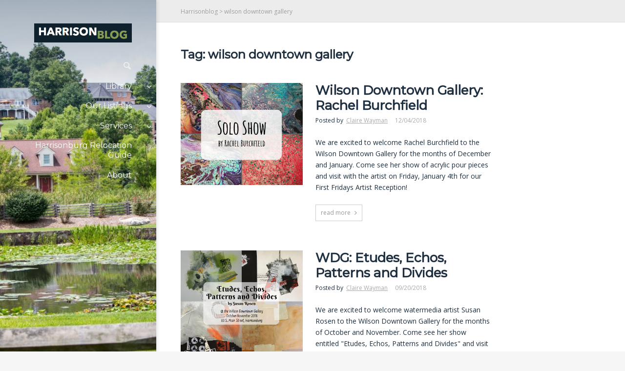

--- FILE ---
content_type: text/html; charset=UTF-8
request_url: https://harrisonblog.com/tag/wilson-downtown-gallery/page/5/
body_size: 18408
content:
<!DOCTYPE html>
<!--[if lt IE 7]>      <html class="no-js lt-ie9 lt-ie8 lt-ie7"> <![endif]-->
<!--[if IE 7]>         <html class="no-js lt-ie9 lt-ie8"> <![endif]-->
<!--[if IE 8]>         <html class="no-js lt-ie9"> <![endif]-->
<!--[if gt IE 8]><!--> <html class="no-js" lang="en-US"> <!--<![endif]-->
<head>
	<meta charset="UTF-8" />
	<meta http-equiv="X-UA-Compatible" content="IE=edge,chrome=1">
	<meta name="viewport" content="width=device-width">
	<title>wilson downtown gallery Archives &#187; Page 5 of 10 &#187; Harrisonblog</title>
	<link rel="profile" href="http://gmpg.org/xfn/11" />
	<link rel="pingback" href="https://harrisonblog.com/xmlrpc.php" />
	<link rel="shortcut icon" href="https://app.box.com/s/wla76z5qfdsdxxfle22ovbpxrku4iu4k">
	<link rel="apple-touch-icon-precomposed" href="https://harrisonblog.com/wp-content/uploads/2015/02/apple-icon.png">
	<meta name='robots' content='index, follow, max-image-preview:large, max-snippet:-1, max-video-preview:-1' />
	<style>img:is([sizes="auto" i], [sizes^="auto," i]) { contain-intrinsic-size: 3000px 1500px }</style>
	
	<!-- This site is optimized with the Yoast SEO plugin v26.8 - https://yoast.com/product/yoast-seo-wordpress/ -->
	<link rel="canonical" href="https://www.harrisonblog.com/tag/wilson-downtown-gallery/page/5/" />
	<link rel="prev" href="https://www.harrisonblog.com/tag/wilson-downtown-gallery/page/4/" />
	<link rel="next" href="https://www.harrisonblog.com/tag/wilson-downtown-gallery/page/6/" />
	<meta property="og:locale" content="en_US" />
	<meta property="og:type" content="article" />
	<meta property="og:title" content="wilson downtown gallery Archives &#187; Page 5 of 10 &#187; Harrisonblog" />
	<meta property="og:url" content="https://www.harrisonblog.com/tag/wilson-downtown-gallery/" />
	<meta property="og:site_name" content="Harrisonblog" />
	<meta name="twitter:card" content="summary_large_image" />
	<meta name="twitter:site" content="@hburghomes" />
	<script type="application/ld+json" class="yoast-schema-graph">{"@context":"https://schema.org","@graph":[{"@type":"CollectionPage","@id":"https://www.harrisonblog.com/tag/wilson-downtown-gallery/","url":"https://www.harrisonblog.com/tag/wilson-downtown-gallery/page/5/","name":"wilson downtown gallery Archives &#187; Page 5 of 10 &#187; Harrisonblog","isPartOf":{"@id":"https://www.harrisonblog.com/#website"},"primaryImageOfPage":{"@id":"https://www.harrisonblog.com/tag/wilson-downtown-gallery/page/5/#primaryimage"},"image":{"@id":"https://www.harrisonblog.com/tag/wilson-downtown-gallery/page/5/#primaryimage"},"thumbnailUrl":"https://harrisonblog.com/wp-content/uploads/2018/12/Rachel-Burchfield.png","breadcrumb":{"@id":"https://www.harrisonblog.com/tag/wilson-downtown-gallery/page/5/#breadcrumb"},"inLanguage":"en-US"},{"@type":"ImageObject","inLanguage":"en-US","@id":"https://www.harrisonblog.com/tag/wilson-downtown-gallery/page/5/#primaryimage","url":"https://harrisonblog.com/wp-content/uploads/2018/12/Rachel-Burchfield.png","contentUrl":"https://harrisonblog.com/wp-content/uploads/2018/12/Rachel-Burchfield.png","width":940,"height":788,"caption":"Rachel Burchfield | Wilson Downtown Gallery"},{"@type":"BreadcrumbList","@id":"https://www.harrisonblog.com/tag/wilson-downtown-gallery/page/5/#breadcrumb","itemListElement":[{"@type":"ListItem","position":1,"name":"Home","item":"https://www.harrisonblog.com/"},{"@type":"ListItem","position":2,"name":"wilson downtown gallery"}]},{"@type":"WebSite","@id":"https://www.harrisonblog.com/#website","url":"https://www.harrisonblog.com/","name":"Harrisonblog","description":"People, Places, Events, and Issues in Harrisonburg","potentialAction":[{"@type":"SearchAction","target":{"@type":"EntryPoint","urlTemplate":"https://www.harrisonblog.com/?s={search_term_string}"},"query-input":{"@type":"PropertyValueSpecification","valueRequired":true,"valueName":"search_term_string"}}],"inLanguage":"en-US"}]}</script>
	<!-- / Yoast SEO plugin. -->


<link rel='dns-prefetch' href='//fonts.googleapis.com' />
<link rel="alternate" type="application/rss+xml" title="Harrisonblog &raquo; Feed" href="https://harrisonblog.com/feed/" />
<link rel="alternate" type="application/rss+xml" title="Harrisonblog &raquo; Comments Feed" href="https://harrisonblog.com/comments/feed/" />
<link rel="alternate" type="application/rss+xml" title="Harrisonblog &raquo; wilson downtown gallery Tag Feed" href="https://harrisonblog.com/tag/wilson-downtown-gallery/feed/" />
<!-- This site is powered by Shareaholic - https://shareaholic.com -->
<script type='text/javascript' data-cfasync='false'>
  //<![CDATA[
    _SHR_SETTINGS = {"endpoints":{"local_recs_url":"https:\/\/harrisonblog.com\/wp-admin\/admin-ajax.php?action=shareaholic_permalink_related","share_counts_url":"https:\/\/harrisonblog.com\/wp-admin\/admin-ajax.php?action=shareaholic_share_counts_api"}};
  //]]>
</script>
<script type='text/javascript' data-cfasync='false'
        src='//apps.shareaholic.com/assets/pub/shareaholic.js'
        data-shr-siteid='a3a7e012e1b78b2529ca984d033f9c44' async='async' >
</script>

<!-- Shareaholic Content Tags -->
<meta name='shareaholic:site_name' content='Harrisonblog' />
<meta name='shareaholic:language' content='en-US' />
<meta name='shareaholic:article_visibility' content='private' />
<meta name='shareaholic:site_id' content='a3a7e012e1b78b2529ca984d033f9c44' />
<meta name='shareaholic:wp_version' content='8.6.1' />

<!-- Shareaholic Content Tags End -->
		<!-- This site uses the Google Analytics by ExactMetrics plugin v8.11.1 - Using Analytics tracking - https://www.exactmetrics.com/ -->
							<script src="//www.googletagmanager.com/gtag/js?id=G-RHEW94GJVZ"  data-cfasync="false" data-wpfc-render="false" type="text/javascript" async></script>
			<script data-cfasync="false" data-wpfc-render="false" type="text/javascript">
				var em_version = '8.11.1';
				var em_track_user = true;
				var em_no_track_reason = '';
								var ExactMetricsDefaultLocations = {"page_location":"https:\/\/harrisonblog.com\/tag\/wilson-downtown-gallery\/page\/5\/"};
								if ( typeof ExactMetricsPrivacyGuardFilter === 'function' ) {
					var ExactMetricsLocations = (typeof ExactMetricsExcludeQuery === 'object') ? ExactMetricsPrivacyGuardFilter( ExactMetricsExcludeQuery ) : ExactMetricsPrivacyGuardFilter( ExactMetricsDefaultLocations );
				} else {
					var ExactMetricsLocations = (typeof ExactMetricsExcludeQuery === 'object') ? ExactMetricsExcludeQuery : ExactMetricsDefaultLocations;
				}

								var disableStrs = [
										'ga-disable-G-RHEW94GJVZ',
									];

				/* Function to detect opted out users */
				function __gtagTrackerIsOptedOut() {
					for (var index = 0; index < disableStrs.length; index++) {
						if (document.cookie.indexOf(disableStrs[index] + '=true') > -1) {
							return true;
						}
					}

					return false;
				}

				/* Disable tracking if the opt-out cookie exists. */
				if (__gtagTrackerIsOptedOut()) {
					for (var index = 0; index < disableStrs.length; index++) {
						window[disableStrs[index]] = true;
					}
				}

				/* Opt-out function */
				function __gtagTrackerOptout() {
					for (var index = 0; index < disableStrs.length; index++) {
						document.cookie = disableStrs[index] + '=true; expires=Thu, 31 Dec 2099 23:59:59 UTC; path=/';
						window[disableStrs[index]] = true;
					}
				}

				if ('undefined' === typeof gaOptout) {
					function gaOptout() {
						__gtagTrackerOptout();
					}
				}
								window.dataLayer = window.dataLayer || [];

				window.ExactMetricsDualTracker = {
					helpers: {},
					trackers: {},
				};
				if (em_track_user) {
					function __gtagDataLayer() {
						dataLayer.push(arguments);
					}

					function __gtagTracker(type, name, parameters) {
						if (!parameters) {
							parameters = {};
						}

						if (parameters.send_to) {
							__gtagDataLayer.apply(null, arguments);
							return;
						}

						if (type === 'event') {
														parameters.send_to = exactmetrics_frontend.v4_id;
							var hookName = name;
							if (typeof parameters['event_category'] !== 'undefined') {
								hookName = parameters['event_category'] + ':' + name;
							}

							if (typeof ExactMetricsDualTracker.trackers[hookName] !== 'undefined') {
								ExactMetricsDualTracker.trackers[hookName](parameters);
							} else {
								__gtagDataLayer('event', name, parameters);
							}
							
						} else {
							__gtagDataLayer.apply(null, arguments);
						}
					}

					__gtagTracker('js', new Date());
					__gtagTracker('set', {
						'developer_id.dNDMyYj': true,
											});
					if ( ExactMetricsLocations.page_location ) {
						__gtagTracker('set', ExactMetricsLocations);
					}
										__gtagTracker('config', 'G-RHEW94GJVZ', {"forceSSL":"true"} );
										window.gtag = __gtagTracker;										(function () {
						/* https://developers.google.com/analytics/devguides/collection/analyticsjs/ */
						/* ga and __gaTracker compatibility shim. */
						var noopfn = function () {
							return null;
						};
						var newtracker = function () {
							return new Tracker();
						};
						var Tracker = function () {
							return null;
						};
						var p = Tracker.prototype;
						p.get = noopfn;
						p.set = noopfn;
						p.send = function () {
							var args = Array.prototype.slice.call(arguments);
							args.unshift('send');
							__gaTracker.apply(null, args);
						};
						var __gaTracker = function () {
							var len = arguments.length;
							if (len === 0) {
								return;
							}
							var f = arguments[len - 1];
							if (typeof f !== 'object' || f === null || typeof f.hitCallback !== 'function') {
								if ('send' === arguments[0]) {
									var hitConverted, hitObject = false, action;
									if ('event' === arguments[1]) {
										if ('undefined' !== typeof arguments[3]) {
											hitObject = {
												'eventAction': arguments[3],
												'eventCategory': arguments[2],
												'eventLabel': arguments[4],
												'value': arguments[5] ? arguments[5] : 1,
											}
										}
									}
									if ('pageview' === arguments[1]) {
										if ('undefined' !== typeof arguments[2]) {
											hitObject = {
												'eventAction': 'page_view',
												'page_path': arguments[2],
											}
										}
									}
									if (typeof arguments[2] === 'object') {
										hitObject = arguments[2];
									}
									if (typeof arguments[5] === 'object') {
										Object.assign(hitObject, arguments[5]);
									}
									if ('undefined' !== typeof arguments[1].hitType) {
										hitObject = arguments[1];
										if ('pageview' === hitObject.hitType) {
											hitObject.eventAction = 'page_view';
										}
									}
									if (hitObject) {
										action = 'timing' === arguments[1].hitType ? 'timing_complete' : hitObject.eventAction;
										hitConverted = mapArgs(hitObject);
										__gtagTracker('event', action, hitConverted);
									}
								}
								return;
							}

							function mapArgs(args) {
								var arg, hit = {};
								var gaMap = {
									'eventCategory': 'event_category',
									'eventAction': 'event_action',
									'eventLabel': 'event_label',
									'eventValue': 'event_value',
									'nonInteraction': 'non_interaction',
									'timingCategory': 'event_category',
									'timingVar': 'name',
									'timingValue': 'value',
									'timingLabel': 'event_label',
									'page': 'page_path',
									'location': 'page_location',
									'title': 'page_title',
									'referrer' : 'page_referrer',
								};
								for (arg in args) {
																		if (!(!args.hasOwnProperty(arg) || !gaMap.hasOwnProperty(arg))) {
										hit[gaMap[arg]] = args[arg];
									} else {
										hit[arg] = args[arg];
									}
								}
								return hit;
							}

							try {
								f.hitCallback();
							} catch (ex) {
							}
						};
						__gaTracker.create = newtracker;
						__gaTracker.getByName = newtracker;
						__gaTracker.getAll = function () {
							return [];
						};
						__gaTracker.remove = noopfn;
						__gaTracker.loaded = true;
						window['__gaTracker'] = __gaTracker;
					})();
									} else {
										console.log("");
					(function () {
						function __gtagTracker() {
							return null;
						}

						window['__gtagTracker'] = __gtagTracker;
						window['gtag'] = __gtagTracker;
					})();
									}
			</script>
							<!-- / Google Analytics by ExactMetrics -->
		<script type="text/javascript">
/* <![CDATA[ */
window._wpemojiSettings = {"baseUrl":"https:\/\/s.w.org\/images\/core\/emoji\/16.0.1\/72x72\/","ext":".png","svgUrl":"https:\/\/s.w.org\/images\/core\/emoji\/16.0.1\/svg\/","svgExt":".svg","source":{"concatemoji":"https:\/\/harrisonblog.com\/wp-includes\/js\/wp-emoji-release.min.js?ver=6.8.3"}};
/*! This file is auto-generated */
!function(s,n){var o,i,e;function c(e){try{var t={supportTests:e,timestamp:(new Date).valueOf()};sessionStorage.setItem(o,JSON.stringify(t))}catch(e){}}function p(e,t,n){e.clearRect(0,0,e.canvas.width,e.canvas.height),e.fillText(t,0,0);var t=new Uint32Array(e.getImageData(0,0,e.canvas.width,e.canvas.height).data),a=(e.clearRect(0,0,e.canvas.width,e.canvas.height),e.fillText(n,0,0),new Uint32Array(e.getImageData(0,0,e.canvas.width,e.canvas.height).data));return t.every(function(e,t){return e===a[t]})}function u(e,t){e.clearRect(0,0,e.canvas.width,e.canvas.height),e.fillText(t,0,0);for(var n=e.getImageData(16,16,1,1),a=0;a<n.data.length;a++)if(0!==n.data[a])return!1;return!0}function f(e,t,n,a){switch(t){case"flag":return n(e,"\ud83c\udff3\ufe0f\u200d\u26a7\ufe0f","\ud83c\udff3\ufe0f\u200b\u26a7\ufe0f")?!1:!n(e,"\ud83c\udde8\ud83c\uddf6","\ud83c\udde8\u200b\ud83c\uddf6")&&!n(e,"\ud83c\udff4\udb40\udc67\udb40\udc62\udb40\udc65\udb40\udc6e\udb40\udc67\udb40\udc7f","\ud83c\udff4\u200b\udb40\udc67\u200b\udb40\udc62\u200b\udb40\udc65\u200b\udb40\udc6e\u200b\udb40\udc67\u200b\udb40\udc7f");case"emoji":return!a(e,"\ud83e\udedf")}return!1}function g(e,t,n,a){var r="undefined"!=typeof WorkerGlobalScope&&self instanceof WorkerGlobalScope?new OffscreenCanvas(300,150):s.createElement("canvas"),o=r.getContext("2d",{willReadFrequently:!0}),i=(o.textBaseline="top",o.font="600 32px Arial",{});return e.forEach(function(e){i[e]=t(o,e,n,a)}),i}function t(e){var t=s.createElement("script");t.src=e,t.defer=!0,s.head.appendChild(t)}"undefined"!=typeof Promise&&(o="wpEmojiSettingsSupports",i=["flag","emoji"],n.supports={everything:!0,everythingExceptFlag:!0},e=new Promise(function(e){s.addEventListener("DOMContentLoaded",e,{once:!0})}),new Promise(function(t){var n=function(){try{var e=JSON.parse(sessionStorage.getItem(o));if("object"==typeof e&&"number"==typeof e.timestamp&&(new Date).valueOf()<e.timestamp+604800&&"object"==typeof e.supportTests)return e.supportTests}catch(e){}return null}();if(!n){if("undefined"!=typeof Worker&&"undefined"!=typeof OffscreenCanvas&&"undefined"!=typeof URL&&URL.createObjectURL&&"undefined"!=typeof Blob)try{var e="postMessage("+g.toString()+"("+[JSON.stringify(i),f.toString(),p.toString(),u.toString()].join(",")+"));",a=new Blob([e],{type:"text/javascript"}),r=new Worker(URL.createObjectURL(a),{name:"wpTestEmojiSupports"});return void(r.onmessage=function(e){c(n=e.data),r.terminate(),t(n)})}catch(e){}c(n=g(i,f,p,u))}t(n)}).then(function(e){for(var t in e)n.supports[t]=e[t],n.supports.everything=n.supports.everything&&n.supports[t],"flag"!==t&&(n.supports.everythingExceptFlag=n.supports.everythingExceptFlag&&n.supports[t]);n.supports.everythingExceptFlag=n.supports.everythingExceptFlag&&!n.supports.flag,n.DOMReady=!1,n.readyCallback=function(){n.DOMReady=!0}}).then(function(){return e}).then(function(){var e;n.supports.everything||(n.readyCallback(),(e=n.source||{}).concatemoji?t(e.concatemoji):e.wpemoji&&e.twemoji&&(t(e.twemoji),t(e.wpemoji)))}))}((window,document),window._wpemojiSettings);
/* ]]> */
</script>
		
	<link rel='stylesheet' id='sbi_styles-css' href='https://harrisonblog.com/wp-content/plugins/instagram-feed/css/sbi-styles.min.css?ver=6.10.0' type='text/css' media='all' />
<style id='wp-emoji-styles-inline-css' type='text/css'>

	img.wp-smiley, img.emoji {
		display: inline !important;
		border: none !important;
		box-shadow: none !important;
		height: 1em !important;
		width: 1em !important;
		margin: 0 0.07em !important;
		vertical-align: -0.1em !important;
		background: none !important;
		padding: 0 !important;
	}
</style>
<link rel='stylesheet' id='wp-block-library-css' href='https://harrisonblog.com/wp-includes/css/dist/block-library/style.min.css?ver=6.8.3' type='text/css' media='all' />
<style id='classic-theme-styles-inline-css' type='text/css'>
/*! This file is auto-generated */
.wp-block-button__link{color:#fff;background-color:#32373c;border-radius:9999px;box-shadow:none;text-decoration:none;padding:calc(.667em + 2px) calc(1.333em + 2px);font-size:1.125em}.wp-block-file__button{background:#32373c;color:#fff;text-decoration:none}
</style>
<link rel='stylesheet' id='coblocks-frontend-css' href='https://harrisonblog.com/wp-content/plugins/coblocks/dist/style-coblocks-1.css?ver=3.1.16' type='text/css' media='all' />
<link rel='stylesheet' id='coblocks-extensions-css' href='https://harrisonblog.com/wp-content/plugins/coblocks/dist/style-coblocks-extensions.css?ver=3.1.16' type='text/css' media='all' />
<link rel='stylesheet' id='coblocks-animation-css' href='https://harrisonblog.com/wp-content/plugins/coblocks/dist/style-coblocks-animation.css?ver=2677611078ee87eb3b1c' type='text/css' media='all' />
<style id='global-styles-inline-css' type='text/css'>
:root{--wp--preset--aspect-ratio--square: 1;--wp--preset--aspect-ratio--4-3: 4/3;--wp--preset--aspect-ratio--3-4: 3/4;--wp--preset--aspect-ratio--3-2: 3/2;--wp--preset--aspect-ratio--2-3: 2/3;--wp--preset--aspect-ratio--16-9: 16/9;--wp--preset--aspect-ratio--9-16: 9/16;--wp--preset--color--black: #000000;--wp--preset--color--cyan-bluish-gray: #abb8c3;--wp--preset--color--white: #ffffff;--wp--preset--color--pale-pink: #f78da7;--wp--preset--color--vivid-red: #cf2e2e;--wp--preset--color--luminous-vivid-orange: #ff6900;--wp--preset--color--luminous-vivid-amber: #fcb900;--wp--preset--color--light-green-cyan: #7bdcb5;--wp--preset--color--vivid-green-cyan: #00d084;--wp--preset--color--pale-cyan-blue: #8ed1fc;--wp--preset--color--vivid-cyan-blue: #0693e3;--wp--preset--color--vivid-purple: #9b51e0;--wp--preset--gradient--vivid-cyan-blue-to-vivid-purple: linear-gradient(135deg,rgba(6,147,227,1) 0%,rgb(155,81,224) 100%);--wp--preset--gradient--light-green-cyan-to-vivid-green-cyan: linear-gradient(135deg,rgb(122,220,180) 0%,rgb(0,208,130) 100%);--wp--preset--gradient--luminous-vivid-amber-to-luminous-vivid-orange: linear-gradient(135deg,rgba(252,185,0,1) 0%,rgba(255,105,0,1) 100%);--wp--preset--gradient--luminous-vivid-orange-to-vivid-red: linear-gradient(135deg,rgba(255,105,0,1) 0%,rgb(207,46,46) 100%);--wp--preset--gradient--very-light-gray-to-cyan-bluish-gray: linear-gradient(135deg,rgb(238,238,238) 0%,rgb(169,184,195) 100%);--wp--preset--gradient--cool-to-warm-spectrum: linear-gradient(135deg,rgb(74,234,220) 0%,rgb(151,120,209) 20%,rgb(207,42,186) 40%,rgb(238,44,130) 60%,rgb(251,105,98) 80%,rgb(254,248,76) 100%);--wp--preset--gradient--blush-light-purple: linear-gradient(135deg,rgb(255,206,236) 0%,rgb(152,150,240) 100%);--wp--preset--gradient--blush-bordeaux: linear-gradient(135deg,rgb(254,205,165) 0%,rgb(254,45,45) 50%,rgb(107,0,62) 100%);--wp--preset--gradient--luminous-dusk: linear-gradient(135deg,rgb(255,203,112) 0%,rgb(199,81,192) 50%,rgb(65,88,208) 100%);--wp--preset--gradient--pale-ocean: linear-gradient(135deg,rgb(255,245,203) 0%,rgb(182,227,212) 50%,rgb(51,167,181) 100%);--wp--preset--gradient--electric-grass: linear-gradient(135deg,rgb(202,248,128) 0%,rgb(113,206,126) 100%);--wp--preset--gradient--midnight: linear-gradient(135deg,rgb(2,3,129) 0%,rgb(40,116,252) 100%);--wp--preset--font-size--small: 13px;--wp--preset--font-size--medium: 20px;--wp--preset--font-size--large: 36px;--wp--preset--font-size--x-large: 42px;--wp--preset--spacing--20: 0.44rem;--wp--preset--spacing--30: 0.67rem;--wp--preset--spacing--40: 1rem;--wp--preset--spacing--50: 1.5rem;--wp--preset--spacing--60: 2.25rem;--wp--preset--spacing--70: 3.38rem;--wp--preset--spacing--80: 5.06rem;--wp--preset--shadow--natural: 6px 6px 9px rgba(0, 0, 0, 0.2);--wp--preset--shadow--deep: 12px 12px 50px rgba(0, 0, 0, 0.4);--wp--preset--shadow--sharp: 6px 6px 0px rgba(0, 0, 0, 0.2);--wp--preset--shadow--outlined: 6px 6px 0px -3px rgba(255, 255, 255, 1), 6px 6px rgba(0, 0, 0, 1);--wp--preset--shadow--crisp: 6px 6px 0px rgba(0, 0, 0, 1);}:where(.is-layout-flex){gap: 0.5em;}:where(.is-layout-grid){gap: 0.5em;}body .is-layout-flex{display: flex;}.is-layout-flex{flex-wrap: wrap;align-items: center;}.is-layout-flex > :is(*, div){margin: 0;}body .is-layout-grid{display: grid;}.is-layout-grid > :is(*, div){margin: 0;}:where(.wp-block-columns.is-layout-flex){gap: 2em;}:where(.wp-block-columns.is-layout-grid){gap: 2em;}:where(.wp-block-post-template.is-layout-flex){gap: 1.25em;}:where(.wp-block-post-template.is-layout-grid){gap: 1.25em;}.has-black-color{color: var(--wp--preset--color--black) !important;}.has-cyan-bluish-gray-color{color: var(--wp--preset--color--cyan-bluish-gray) !important;}.has-white-color{color: var(--wp--preset--color--white) !important;}.has-pale-pink-color{color: var(--wp--preset--color--pale-pink) !important;}.has-vivid-red-color{color: var(--wp--preset--color--vivid-red) !important;}.has-luminous-vivid-orange-color{color: var(--wp--preset--color--luminous-vivid-orange) !important;}.has-luminous-vivid-amber-color{color: var(--wp--preset--color--luminous-vivid-amber) !important;}.has-light-green-cyan-color{color: var(--wp--preset--color--light-green-cyan) !important;}.has-vivid-green-cyan-color{color: var(--wp--preset--color--vivid-green-cyan) !important;}.has-pale-cyan-blue-color{color: var(--wp--preset--color--pale-cyan-blue) !important;}.has-vivid-cyan-blue-color{color: var(--wp--preset--color--vivid-cyan-blue) !important;}.has-vivid-purple-color{color: var(--wp--preset--color--vivid-purple) !important;}.has-black-background-color{background-color: var(--wp--preset--color--black) !important;}.has-cyan-bluish-gray-background-color{background-color: var(--wp--preset--color--cyan-bluish-gray) !important;}.has-white-background-color{background-color: var(--wp--preset--color--white) !important;}.has-pale-pink-background-color{background-color: var(--wp--preset--color--pale-pink) !important;}.has-vivid-red-background-color{background-color: var(--wp--preset--color--vivid-red) !important;}.has-luminous-vivid-orange-background-color{background-color: var(--wp--preset--color--luminous-vivid-orange) !important;}.has-luminous-vivid-amber-background-color{background-color: var(--wp--preset--color--luminous-vivid-amber) !important;}.has-light-green-cyan-background-color{background-color: var(--wp--preset--color--light-green-cyan) !important;}.has-vivid-green-cyan-background-color{background-color: var(--wp--preset--color--vivid-green-cyan) !important;}.has-pale-cyan-blue-background-color{background-color: var(--wp--preset--color--pale-cyan-blue) !important;}.has-vivid-cyan-blue-background-color{background-color: var(--wp--preset--color--vivid-cyan-blue) !important;}.has-vivid-purple-background-color{background-color: var(--wp--preset--color--vivid-purple) !important;}.has-black-border-color{border-color: var(--wp--preset--color--black) !important;}.has-cyan-bluish-gray-border-color{border-color: var(--wp--preset--color--cyan-bluish-gray) !important;}.has-white-border-color{border-color: var(--wp--preset--color--white) !important;}.has-pale-pink-border-color{border-color: var(--wp--preset--color--pale-pink) !important;}.has-vivid-red-border-color{border-color: var(--wp--preset--color--vivid-red) !important;}.has-luminous-vivid-orange-border-color{border-color: var(--wp--preset--color--luminous-vivid-orange) !important;}.has-luminous-vivid-amber-border-color{border-color: var(--wp--preset--color--luminous-vivid-amber) !important;}.has-light-green-cyan-border-color{border-color: var(--wp--preset--color--light-green-cyan) !important;}.has-vivid-green-cyan-border-color{border-color: var(--wp--preset--color--vivid-green-cyan) !important;}.has-pale-cyan-blue-border-color{border-color: var(--wp--preset--color--pale-cyan-blue) !important;}.has-vivid-cyan-blue-border-color{border-color: var(--wp--preset--color--vivid-cyan-blue) !important;}.has-vivid-purple-border-color{border-color: var(--wp--preset--color--vivid-purple) !important;}.has-vivid-cyan-blue-to-vivid-purple-gradient-background{background: var(--wp--preset--gradient--vivid-cyan-blue-to-vivid-purple) !important;}.has-light-green-cyan-to-vivid-green-cyan-gradient-background{background: var(--wp--preset--gradient--light-green-cyan-to-vivid-green-cyan) !important;}.has-luminous-vivid-amber-to-luminous-vivid-orange-gradient-background{background: var(--wp--preset--gradient--luminous-vivid-amber-to-luminous-vivid-orange) !important;}.has-luminous-vivid-orange-to-vivid-red-gradient-background{background: var(--wp--preset--gradient--luminous-vivid-orange-to-vivid-red) !important;}.has-very-light-gray-to-cyan-bluish-gray-gradient-background{background: var(--wp--preset--gradient--very-light-gray-to-cyan-bluish-gray) !important;}.has-cool-to-warm-spectrum-gradient-background{background: var(--wp--preset--gradient--cool-to-warm-spectrum) !important;}.has-blush-light-purple-gradient-background{background: var(--wp--preset--gradient--blush-light-purple) !important;}.has-blush-bordeaux-gradient-background{background: var(--wp--preset--gradient--blush-bordeaux) !important;}.has-luminous-dusk-gradient-background{background: var(--wp--preset--gradient--luminous-dusk) !important;}.has-pale-ocean-gradient-background{background: var(--wp--preset--gradient--pale-ocean) !important;}.has-electric-grass-gradient-background{background: var(--wp--preset--gradient--electric-grass) !important;}.has-midnight-gradient-background{background: var(--wp--preset--gradient--midnight) !important;}.has-small-font-size{font-size: var(--wp--preset--font-size--small) !important;}.has-medium-font-size{font-size: var(--wp--preset--font-size--medium) !important;}.has-large-font-size{font-size: var(--wp--preset--font-size--large) !important;}.has-x-large-font-size{font-size: var(--wp--preset--font-size--x-large) !important;}
:where(.wp-block-post-template.is-layout-flex){gap: 1.25em;}:where(.wp-block-post-template.is-layout-grid){gap: 1.25em;}
:where(.wp-block-columns.is-layout-flex){gap: 2em;}:where(.wp-block-columns.is-layout-grid){gap: 2em;}
:root :where(.wp-block-pullquote){font-size: 1.5em;line-height: 1.6;}
</style>
<link rel='stylesheet' id='css3_grid_font_yanone-css' href='http://fonts.googleapis.com/css?family=Yanone+Kaffeesatz&#038;ver=6.8.3' type='text/css' media='all' />
<link rel='stylesheet' id='css3_grid_table1_style-css' href='https://harrisonblog.com/wp-content/plugins/css3_web_pricing_tables_grids/table1/css3_grid_style.css?ver=6.8.3' type='text/css' media='all' />
<link rel='stylesheet' id='css3_grid_table2_style-css' href='https://harrisonblog.com/wp-content/plugins/css3_web_pricing_tables_grids/table2/css3_grid_style.css?ver=6.8.3' type='text/css' media='all' />
<link rel='stylesheet' id='css3_grid_responsive-css' href='https://harrisonblog.com/wp-content/plugins/css3_web_pricing_tables_grids/responsive.css?ver=6.8.3' type='text/css' media='all' />
<link rel='stylesheet' id='go_pricing_styles-css' href='https://harrisonblog.com/wp-content/plugins/go_pricing/assets/css/go_pricing_styles.css?ver=2.4.5' type='text/css' media='all' />
<link rel='stylesheet' id='go_pricing_jqplugin-mediaelementjs-css' href='https://harrisonblog.com/wp-content/plugins/go_pricing/assets/plugins/js/mediaelementjs/mediaelementplayer.min.css?ver=2.4.5' type='text/css' media='all' />
<link rel='stylesheet' id='go_pricing_jqplugin-mediaelementjs-skin-css' href='https://harrisonblog.com/wp-content/plugins/go_pricing/assets/plugins/js/mediaelementjs/skin/mediaelementplayer.css?ver=2.4.5' type='text/css' media='all' />
<link rel='stylesheet' id='ce_responsive-css' href='https://harrisonblog.com/wp-content/plugins/simple-embed-code/css/video-container.min.css?ver=2.5.1' type='text/css' media='all' />
<link rel='stylesheet' id='ppress-frontend-css' href='https://harrisonblog.com/wp-content/plugins/wp-user-avatar/assets/css/frontend.min.css?ver=4.16.8' type='text/css' media='all' />
<link rel='stylesheet' id='ppress-flatpickr-css' href='https://harrisonblog.com/wp-content/plugins/wp-user-avatar/assets/flatpickr/flatpickr.min.css?ver=4.16.8' type='text/css' media='all' />
<link rel='stylesheet' id='ppress-select2-css' href='https://harrisonblog.com/wp-content/plugins/wp-user-avatar/assets/select2/select2.min.css?ver=6.8.3' type='text/css' media='all' />
<link rel='stylesheet' id='yop-public-css' href='https://harrisonblog.com/wp-content/plugins/yop-poll/public/assets/css/yop-poll-public-6.5.39.css?ver=6.8.3' type='text/css' media='all' />
<link rel='stylesheet' id='wp-components-css' href='https://harrisonblog.com/wp-includes/css/dist/components/style.min.css?ver=6.8.3' type='text/css' media='all' />
<link rel='stylesheet' id='godaddy-styles-css' href='https://harrisonblog.com/wp-content/plugins/coblocks/includes/Dependencies/GoDaddy/Styles/build/latest.css?ver=2.0.2' type='text/css' media='all' />
<link rel='stylesheet' id='js_composer_front-css' href='https://harrisonblog.com/wp-content/plugins/js_composer/assets/css/js_composer.min.css?ver=7.1' type='text/css' media='all' />
<link rel='stylesheet' id='theme-styles-css' href='https://harrisonblog.com/wp-content/themes/parallelus-vellum/style.css?ver=6.8.3' type='text/css' media='all' />
<link rel='stylesheet' id='theme-skin-css' href='https://harrisonblog.com/wp-content/themes/parallelus-vellum/style-skin-1.css?ver=6.8.3' type='text/css' media='all' />
<link rel='stylesheet' id='fonts-css' href='https://harrisonblog.com/wp-content/themes/parallelus-vellum/assets/css/fonts.css?ver=6.8.3' type='text/css' media='all' />
<link rel='stylesheet' id='colorbox-css' href='https://harrisonblog.com/wp-content/themes/parallelus-vellum/assets/css/colorbox.css?ver=6.8.3' type='text/css' media='all' />
<!--[if lt IE 9]>
<link rel='stylesheet' id='theme-ie-css' href='https://harrisonblog.com/wp-content/themes/parallelus-vellum/assets/css/ie.css?ver=6.8.3' type='text/css' media='all' />
<![endif]-->
<link rel='stylesheet' id='google-font-css' href='https://fonts.googleapis.com/css?family=Montserrat|Open+Sans|Montserrat&#038;subset=latin,latin-ext' type='text/css' media='all' />
<link rel='stylesheet' id='ubermenu-css' href='https://harrisonblog.com/wp-content/themes/parallelus-vellum/extensions/ubermenu/assets/css/ubermenu.min.css?ver=3.0.5-LITE' type='text/css' media='all' />
<link rel='stylesheet' id='ubermenu-theme-default-styles-css' href='https://harrisonblog.com/wp-content/themes/parallelus-vellum/assets/css/ubermenu.lite.css?ver=6.8.3' type='text/css' media='all' />
<link rel='stylesheet' id='ubermenu-font-awesome-css' href='https://harrisonblog.com/wp-content/themes/parallelus-vellum/extensions/ubermenu/assets/css/fontawesome/css/font-awesome.min.css?ver=4.1' type='text/css' media='all' />
<link rel='stylesheet' id='wp-paginate-css' href='https://harrisonblog.com/wp-content/plugins/wp-paginate/css/wp-paginate.css?ver=2.2.4' type='text/css' media='screen' />
<script type="text/javascript" src="https://harrisonblog.com/wp-content/plugins/google-analytics-dashboard-for-wp/assets/js/frontend-gtag.min.js?ver=8.11.1" id="exactmetrics-frontend-script-js" async="async" data-wp-strategy="async"></script>
<script data-cfasync="false" data-wpfc-render="false" type="text/javascript" id='exactmetrics-frontend-script-js-extra'>/* <![CDATA[ */
var exactmetrics_frontend = {"js_events_tracking":"true","download_extensions":"zip,mp3,mpeg,pdf,docx,pptx,xlsx,rar","inbound_paths":"[{\"path\":\"\\\/go\\\/\",\"label\":\"affiliate\"},{\"path\":\"\\\/recommend\\\/\",\"label\":\"affiliate\"}]","home_url":"https:\/\/harrisonblog.com","hash_tracking":"false","v4_id":"G-RHEW94GJVZ"};/* ]]> */
</script>
<script type="text/javascript" src="https://harrisonblog.com/wp-includes/js/jquery/jquery.min.js?ver=3.7.1" id="jquery-core-js"></script>
<script type="text/javascript" src="https://harrisonblog.com/wp-includes/js/jquery/jquery-migrate.min.js?ver=3.4.1" id="jquery-migrate-js"></script>
<script type="text/javascript" src="https://harrisonblog.com/wp-content/plugins/wp-user-avatar/assets/flatpickr/flatpickr.min.js?ver=4.16.8" id="ppress-flatpickr-js"></script>
<script type="text/javascript" src="https://harrisonblog.com/wp-content/plugins/wp-user-avatar/assets/select2/select2.min.js?ver=4.16.8" id="ppress-select2-js"></script>
<script type="text/javascript" id="yop-public-js-extra">
/* <![CDATA[ */
var objectL10n = {"yopPollParams":{"urlParams":{"ajax":"https:\/\/harrisonblog.com\/wp-admin\/admin-ajax.php","wpLogin":"https:\/\/harrisonblog.com\/wp-login.php?redirect_to=https%3A%2F%2Fharrisonblog.com%2Fwp-admin%2Fadmin-ajax.php%3Faction%3Dyop_poll_record_wordpress_vote"},"apiParams":{"reCaptcha":{"siteKey":""},"reCaptchaV2Invisible":{"siteKey":""},"reCaptchaV3":{"siteKey":""},"hCaptcha":{"siteKey":""},"cloudflareTurnstile":{"siteKey":""}},"captchaParams":{"imgPath":"https:\/\/harrisonblog.com\/wp-content\/plugins\/yop-poll\/public\/assets\/img\/","url":"https:\/\/harrisonblog.com\/wp-content\/plugins\/yop-poll\/app.php","accessibilityAlt":"Sound icon","accessibilityTitle":"Accessibility option: listen to a question and answer it!","accessibilityDescription":"Type below the <strong>answer<\/strong> to what you hear. Numbers or words:","explanation":"Click or touch the <strong>ANSWER<\/strong>","refreshAlt":"Refresh\/reload icon","refreshTitle":"Refresh\/reload: get new images and accessibility option!"},"voteParams":{"invalidPoll":"Invalid Poll","noAnswersSelected":"No answer selected","minAnswersRequired":"At least {min_answers_allowed} answer(s) required","maxAnswersRequired":"A max of {max_answers_allowed} answer(s) accepted","noAnswerForOther":"No other answer entered","noValueForCustomField":"{custom_field_name} is required","tooManyCharsForCustomField":"Text for {custom_field_name} is too long","consentNotChecked":"You must agree to our terms and conditions","noCaptchaSelected":"Captcha is required","thankYou":"Thank you for your vote"},"resultsParams":{"singleVote":"vote","multipleVotes":"votes","singleAnswer":"answer","multipleAnswers":"answers"}}};
/* ]]> */
</script>
<script type="text/javascript" src="https://harrisonblog.com/wp-content/plugins/yop-poll/public/assets/js/yop-poll-public-6.5.39.min.js?ver=6.8.3" id="yop-public-js"></script>
<script type="text/javascript" src="https://harrisonblog.com/wp-content/themes/parallelus-vellum/assets/js/modernizr-2.7.1-respond-1.4.0.min.js?ver=2.7.1" id="modernizr-js"></script>
<script></script><link rel="https://api.w.org/" href="https://harrisonblog.com/wp-json/" /><link rel="alternate" title="JSON" type="application/json" href="https://harrisonblog.com/wp-json/wp/v2/tags/839" /><link rel="EditURI" type="application/rsd+xml" title="RSD" href="https://harrisonblog.com/xmlrpc.php?rsd" />
<meta name="generator" content="WordPress 6.8.3" />
<noscript><style>.vce-row-container .vcv-lozad {display: none}</style></noscript><meta name="generator" content="Powered by Visual Composer Website Builder - fast and easy-to-use drag and drop visual editor for WordPress."/><style id="ubermenu-custom-generated-css">
/** UberMenu Custom Menu Item Styles (Menu Item Settings) **/
/* 3859 */  .ubermenu .ubermenu-submenu.ubermenu-submenu-id-3859 { width:200px; min-width:200px; }
/* 3862 */  .ubermenu .ubermenu-submenu.ubermenu-submenu-id-3862 { width:200px; min-width:200px; }
/* 3992 */  .ubermenu .ubermenu-submenu.ubermenu-submenu-id-3992 { width:200px; min-width:200px; }
/* 3897 */  .ubermenu .ubermenu-submenu.ubermenu-submenu-id-3897 { width:300px; min-width:300px; }
/* 5308 */  .ubermenu .ubermenu-submenu.ubermenu-submenu-id-5308 { width:300px; min-width:300px; }

/* Status: Loaded from Transient */

</style><meta name="generator" content="Powered by WPBakery Page Builder - drag and drop page builder for WordPress."/>
<style type="text/css">.accent-primary, article.format-quote a:hover .post-header, article.format-link a:hover .post-header, .overlay-effect-slide .inner-overlay i, .overlay-effect-accent .inner-overlay, .overlay-effect-zoom-accent .inner-overlay, .jp-play-bar, .jp-volume-bar-value, .impactBtn, .impactBtn:hover, .impactBtn:active, body a.impactBtn, body a.impactBtn:link, body a.impactBtn:visited, .wpb_call_to_action .wpb_button.wpb_accent-primary, .wpb_call_to_action .wpb_button.wpb_accent-primary:hover, .wpb_call_to_action .wpb_button.wpb_accent-primary:active, .vc_progress_bar .vc_single_bar.accent-primary .vc_bar { background-color: #1d2e3f; }.accent-primary-border, .inner-overlay i, [class*="image-border-"] img, img[class*="image-border-"], .wpb_button.wpb_accent-primary, .wpb_button.wpb_accent-primary:active { border-color: #1d2e3f; }div.wpb_tour .ui-tabs .ui-tabs-nav li.ui-tabs-active a, div.wpb_tour .ui-tabs .ui-tabs-nav li.ui-tabs-active a:hover, .ubermenu ul.ubermenu-nav > li.ubermenu-item.ubermenu-current-menu-item > .ubermenu-target  { border-bottom-color: #1d2e3f; }.accent-primary-color, h1 em, h2 em, h3 em, h4 em, h5 em, h6 em, h2.wpb_call_text em, .iconBox.icon i.fa, div.wpb_wrapper h4.wpb_toggle:hover:before, div.wpb_accordion .wpb_accordion_wrapper .ui-accordion-header:hover .ui-icon, .inner-overlay i.fa, .wpb_button.wpb_accent-primary, .wpb_button.wpb_accent-primary:active, .woocommerce ul.products li.product .price, .woocommerce-page ul.products li.product .price { color: #1d2e3f; -webkit-text-stroke-color: #1d2e3f; }body, body.boxed { ; }#Top, #Middle, #Bottom, .boxed #page, .boxed-left #page, .boxed-right #page, .full-width .masthead-row, .boxed .masthead-row { margin-left: 0; }a, .widget a { color: #1d2e3f; }a:hover, .entry-title a:hover, .widget a:hover, .wpb_carousel .post-title a:hover, .masthead-container .widget-area a:hover { color: #8fad5d; }#MainNav .ubermenu-main .ubermenu-item-level-0 > .ubermenu-target, #MainNav .ubermenu-main .ubermenu-item-level-0 > .ubermenu-target:hover { color:#ffffff; text-shadow: none;font-family: Montserrat;font-size: 16px; }#MainNav .ubermenu-main .ubermenu-item-level-0.ubermenu-current-menu-item > .ubermenu-target, #MainNav .ubermenu-main .ubermenu-item-level-0.ubermenu-current-menu-parent > .ubermenu-target, #MainNav .ubermenu-main .ubermenu-item-level-0.ubermenu-current-menu-ancestor > .ubermenu-target, #MainNav .ubermenu-main .ubermenu-item-level-0.ubermenu-current-menu-item > .ubermenu-target:hover, #MainNav .ubermenu-main .ubermenu-item-level-0.ubermenu-current-menu-parent > .ubermenu-target:hover, #MainNav .ubermenu-main .ubermenu-item-level-0.ubermenu-current-menu-ancestor > .ubermenu-target:hover { color:#ffffff }#masthead {background-color: #1d2e3f; }.boxed #masthead, .full-width #masthead, .boxed-left .masthead-vertical-bg, .full-width-left .masthead-vertical-bg, .boxed-right .masthead-vertical-bg, .full-width-right .masthead-vertical-bg { background-color: #1d2e3f; background-image: url(https://harrisonblog.com/wp-content/uploads/2016/04/14601368878_e7d7d6ab71_k-e1460388083654.jpg); background-position: center top; background-size: cover; background-repeat: no-repeat;  }.masthead-container > .top-wrapper:before { opacity: .5; ; }#MastheadSidebar-2 .widget-area:before { opacity: .6; ; }h1, h2, h3, h4, h5, h6, h2.wpb_call_text, .page-title, .headline, .comments-area article header cite, .vc_text_separator div, .headline, .entry-title.headline, #page .wpb_accordion .ui-accordion .ui-accordion-header { font-family: Montserrat; }h1, h2, h3, h4, h5, h6, h2.wpb_call_text, .page-title, .headline, .comments-area article header cite, div.wpb_wrapper h4.wpb_toggle, .vc_text_separator div, #page .wpb_accordion .ui-accordion .ui-accordion-header a, #page .wpb_accordion .ui-accordion .ui-accordion-header a:hover, .site-header .site-title a, .entry-title, .entry-title a, .widget .content-rotator-heading, .wpb_carousel .post-title a, .widget-area .widget li[class*="current"] a, .iconBox.icon i.fa, .iconBox .iconBoxTitle, .rotator .entry-title a { color: #1d2e3f; -webkit-text-stroke: 0.015em rgba(29,46,63,.85); }body { font-family: Open Sans;color: #1d2e3f;font-size: 14px; }@media screen and (min-width: 960px) {
	/* Custom Mega Menu Backgrounds - Home Pages */
	.mm-home-custom-bg > .ubermenu-submenu { padding: 0px 60px 95px 0px !important; width: 600px !important; background-image: url('http://para.llel.us/themes/vellum-wp/wp-content/uploads/2014/02/megamenu-home-pages-bg.png') !important; background-repeat: no-repeat !important; background-position: 100% 100% !important; }
	/* Features */
	.mm-features-custom-bg > .ubermenu-submenu { padding: 0px 60px 85px 0px !important; width: 600px !important; background-image: url('http://para.llel.us/themes/vellum-wp/wp-content/uploads/2014/02/megamenu-features-bg.png') !important; background-repeat: no-repeat !important; background-position: 100% 100% !important; }
	/* Content */
	.mm-content-custom-bg > .ubermenu-submenu { padding: 0px 60px 165px 0px !important; width: 600px !important; background-image: url('http://para.llel.us/themes/vellum-wp/wp-content/uploads/2014/02/megamenu-content-bg.png') !important; background-repeat: no-repeat !important; background-position: 100% 100% !important; }

}


div#static-content-447 {
  display: none;
}

.injected-footer {
  text-align: center;
  padding: 20px;
  background-color: #666;
  color: #fff;
}

.injected-footer a {
  color: #fff !important;
}</style><script type="text/javascript">setTimeout( function() { if ( jQuery('#FadeInContent').is(':visible') ) { jQuery('#FadeInContent').css('display','none'); }}, 1500);var dock_topBanner=false;var theme_smoothScroll="custom-no-ff";
  (function(i,s,o,g,r,a,m){i['GoogleAnalyticsObject']=r;i[r]=i[r]||function(){
  (i[r].q=i[r].q||[]).push(arguments)},i[r].l=1*new Date();a=s.createElement(o),
  m=s.getElementsByTagName(o)[0];a.async=1;a.src=g;m.parentNode.insertBefore(a,m)
  })(window,document,'script','//www.google-analytics.com/analytics.js','ga');

  ga('create', 'UA-6292264-1', 'auto');
  ga('send', 'pageview');

</script> <noscript><style> .wpb_animate_when_almost_visible { opacity: 1; }</style></noscript><meta name="google-site-verification" content="s5srPo3-06-HWsvj1z9UhcdUAu6Neb-tKgEE_aw4GSg" />
</head>
<body class="archive paged tag tag-wilson-downtown-gallery tag-839 paged-5 tag-paged-5 wp-theme-parallelus-vellum vcwb layout-blog-sidebar-right full-width-left v-masthead-medium overlay-effect-zoom-dark style-skin-1 context-tag has-post-thumbnail fpt-template-parallelus-vellum wpb-js-composer js-comp-ver-7.1 vc_responsive">

<div id="FadeInContent"></div>

	
<div id="page" class="hfeed site">

	<header id="masthead" class="site-header" role="banner">
		<div class="masthead-vertical-bg"></div>
		<div class="masthead-container">
			<div class="top-wrapper">

					
				<div class="masthead-row logo-wrapper">
					<div class="inner-wrapper">
												<h1 class="site-title" >
							<a href="https://harrisonblog.com/" title="Harrisonblog" class="logo logo-image" rel="home"><img src="https://harrisonblog.com/wp-content/uploads/2015/02/Harrisonblog-logo-31.png" alt="Harrisonblog" style="width: 200px" class="logoDesktop hidden-phone"><img src="https://harrisonblog.com/wp-content/uploads/2015/07/Harrisonblog-logo-3-mobile2.png" alt="Harrisonblog" style="width: 200px" class="logoMobile visible-phone"></a>
						</h1>
					</div>
				</div><!-- .logo-wrapper -->
			</div><!-- .top-wrapper -->

			<div id="MainNav" class="masthead-row hasSearch">
				<div class="inner-wrapper clearfix">
											<div id="NavExtras">
							<div class="navSearch">
								<a href="?s=" id="NavSearchLink"><span class="entypo entypo-search"></span></a>
								<form method="get" id="NavSearchForm" action="https://harrisonblog.com/">
									<div>
										<input type="text" name="s" id="NavS" value="" placeholder="search Harrisonblog">
										<button type="submit">Search</button>
										<div id="AjaxSearchPane"></div>
									</div>
								</form>
							</div>
						</div> <!-- / #NavExtras -->
						<a class="ubermenu-responsive-toggle ubermenu-responsive-toggle-main ubermenu-skin-theme-default-styles ubermenu-loc-primary" data-ubermenu-target="ubermenu-main-967-primary"><i class="fa fa-bars"></i>Menu</a><nav id="ubermenu-main-967-primary" class="ubermenu ubermenu-nojs ubermenu-main ubermenu-menu-967 ubermenu-loc-primary ubermenu-responsive ubermenu-responsive-default ubermenu-responsive-collapse ubermenu-vertical ubermenu-transition-shift ubermenu-trigger-hover_intent ubermenu-skin-theme-default-styles ubermenu-bar-align-full ubermenu-items-align-left ubermenu-bound ubermenu-sub-indicators"><ul id="ubermenu-nav-main-967-primary" class="ubermenu-nav"><li id="menu-item-5308" class="ubermenu-item ubermenu-item-type-post_type ubermenu-item-object-page ubermenu-item-has-children ubermenu-item-5308 ubermenu-item-level-0 ubermenu-column ubermenu-column-natural ubermenu-has-submenu-drop ubermenu-has-submenu-mega ubermenu-relative" ><span class="ubermenu-target ubermenu-item-layout-default ubermenu-item-layout-text_only" tabindex="0"><span class="ubermenu-target-title ubermenu-target-text">Library</span></span><ul class="ubermenu-submenu ubermenu-submenu-id-5308 ubermenu-submenu-type-auto ubermenu-submenu-type-mega ubermenu-submenu-drop ubermenu-submenu-align-vertical_parent_item" ><li id="menu-item-3897" class="ubermenu-item ubermenu-item-type-post_type ubermenu-item-object-page ubermenu-item-3897 ubermenu-item-auto ubermenu-item-header ubermenu-item-level-1 ubermenu-column ubermenu-column-full" ><a class="ubermenu-target ubermenu-item-layout-default ubermenu-item-layout-text_only" href="https://harrisonblog.com/popular/"><span class="ubermenu-target-title ubermenu-target-text">Popular</span></a></li><li id="menu-item-3862" class="ubermenu-item ubermenu-item-type-post_type ubermenu-item-object-page ubermenu-item-3862 ubermenu-item-auto ubermenu-item-header ubermenu-item-level-1 ubermenu-column ubermenu-column-full" ><a class="ubermenu-target ubermenu-item-layout-default ubermenu-item-layout-text_only" href="https://harrisonblog.com/categories/"><span class="ubermenu-target-title ubermenu-target-text">By Topic</span></a></li><li id="menu-item-5524" class="ubermenu-item ubermenu-item-type-post_type ubermenu-item-object-page ubermenu-item-5524 ubermenu-item-auto ubermenu-item-header ubermenu-item-level-1 ubermenu-column ubermenu-column-full" ><a class="ubermenu-target ubermenu-item-layout-default ubermenu-item-layout-text_only" href="https://harrisonblog.com/worksheets-printables/"><span class="ubermenu-target-title ubermenu-target-text">Worksheets &#038; Printables</span></a></li><li id="menu-item-3799" class="ubermenu-item ubermenu-item-type-post_type ubermenu-item-object-page ubermenu-item-3799 ubermenu-item-auto ubermenu-item-header ubermenu-item-level-1 ubermenu-column ubermenu-column-full" ><a class="ubermenu-target ubermenu-item-layout-default ubermenu-item-layout-text_only" href="https://harrisonblog.com/archives/"><span class="ubermenu-target-title ubermenu-target-text">Archives</span></a></li><li class="ubermenu-retractor ubermenu-retractor-mobile"><i class="fa fa-times"></i> Close</li></ul></li><li id="menu-item-3992" class="ubermenu-item ubermenu-item-type-post_type ubermenu-item-object-page ubermenu-item-has-children ubermenu-item-3992 ubermenu-item-level-0 ubermenu-column ubermenu-column-natural ubermenu-has-submenu-drop ubermenu-has-submenu-flyout ubermenu-flyout-full-height" ><span class="ubermenu-target ubermenu-item-layout-default ubermenu-item-layout-text_only" tabindex="0"><span class="ubermenu-target-title ubermenu-target-text">Our Listings</span></span><ul class="ubermenu-submenu ubermenu-submenu-id-3992 ubermenu-submenu-type-flyout ubermenu-submenu-drop ubermenu-submenu-align-vertical_full_height" ><li id="menu-item-3998" class="ubermenu-item ubermenu-item-type-post_type ubermenu-item-object-page ubermenu-item-3998 ubermenu-item-auto ubermenu-item-normal ubermenu-item-level-1" ><a class="ubermenu-target ubermenu-item-layout-default ubermenu-item-layout-text_only" href="https://harrisonblog.com/residential-listings/"><span class="ubermenu-target-title ubermenu-target-text">Residential</span></a></li><li class="ubermenu-retractor ubermenu-retractor-mobile"><i class="fa fa-times"></i> Close</li></ul></li><li id="menu-item-3859" class="ubermenu-item ubermenu-item-type-post_type ubermenu-item-object-page ubermenu-item-has-children ubermenu-item-3859 ubermenu-item-level-0 ubermenu-column ubermenu-column-auto ubermenu-has-submenu-drop ubermenu-has-submenu-mega" ><span class="ubermenu-target ubermenu-item-layout-default ubermenu-item-layout-text_only" tabindex="0"><span class="ubermenu-target-title ubermenu-target-text">Services</span></span><ul class="ubermenu-submenu ubermenu-submenu-id-3859 ubermenu-submenu-type-auto ubermenu-submenu-type-mega ubermenu-submenu-drop ubermenu-submenu-align-vertical_full_height" ><li id="menu-item-3829" class="ubermenu-item ubermenu-item-type-custom ubermenu-item-object-custom ubermenu-item-3829 ubermenu-item-auto ubermenu-item-header ubermenu-item-level-1 ubermenu-column ubermenu-column-auto ubermenu-relative" ><a class="ubermenu-target ubermenu-item-layout-default ubermenu-item-layout-text_only" target="_blank" href="https://harrisonburghomes.com/our-marketing-plan"><span class="ubermenu-target-title ubermenu-target-text">Sell a Home</span></a></li><li id="menu-item-3791" class="ubermenu-item ubermenu-item-type-custom ubermenu-item-object-custom ubermenu-item-3791 ubermenu-item-auto ubermenu-item-header ubermenu-item-level-1 ubermenu-column ubermenu-column-auto" ><a class="ubermenu-target ubermenu-item-layout-default ubermenu-item-layout-text_only" target="_blank" href="https://harrisonburghomes.com/why-work-with-us"><span class="ubermenu-target-title ubermenu-target-text">Buy a Home</span></a></li><li class="ubermenu-retractor ubermenu-retractor-mobile"><i class="fa fa-times"></i> Close</li></ul></li><li id="menu-item-11313" class="ubermenu-item ubermenu-item-type-post_type ubermenu-item-object-page ubermenu-item-11313 ubermenu-item-level-0 ubermenu-column ubermenu-column-auto" ><a class="ubermenu-target ubermenu-item-layout-default ubermenu-item-layout-text_only" href="https://harrisonblog.com/harrisonburg-relocation-guide/" tabindex="0"><span class="ubermenu-target-title ubermenu-target-text">Harrisonburg Relocation Guide</span></a></li><li id="menu-item-3844" class="ubermenu-item ubermenu-item-type-post_type ubermenu-item-object-page ubermenu-item-has-children ubermenu-item-3844 ubermenu-item-level-0 ubermenu-column ubermenu-column-auto ubermenu-has-submenu-drop ubermenu-has-submenu-flyout ubermenu-relative" ><a class="ubermenu-target ubermenu-item-layout-default ubermenu-item-layout-text_only" href="https://harrisonblog.com/about/" tabindex="0"><span class="ubermenu-target-title ubermenu-target-text">About</span></a><ul class="ubermenu-submenu ubermenu-submenu-id-3844 ubermenu-submenu-type-flyout ubermenu-submenu-drop ubermenu-submenu-align-vertical_parent_item" ><li id="menu-item-4089" class="ubermenu-item ubermenu-item-type-post_type ubermenu-item-object-page ubermenu-item-4089 ubermenu-item-auto ubermenu-item-normal ubermenu-item-level-1" ><a class="ubermenu-target ubermenu-item-layout-default ubermenu-item-layout-text_only" href="https://harrisonblog.com/about/contact-us/"><span class="ubermenu-target-title ubermenu-target-text">Contact Us</span></a></li><li id="menu-item-5406" class="ubermenu-item ubermenu-item-type-post_type ubermenu-item-object-page ubermenu-item-5406 ubermenu-item-auto ubermenu-item-normal ubermenu-item-level-1" ><a class="ubermenu-target ubermenu-item-layout-default ubermenu-item-layout-text_only" href="https://harrisonblog.com/fresh-from-instagram/"><span class="ubermenu-target-title ubermenu-target-text">Fresh from Instagram</span></a></li><li class="ubermenu-retractor ubermenu-retractor-mobile"><i class="fa fa-times"></i> Close</li></ul></li></ul></nav>				</div>
				<div class="clear"></div>
			</div><!-- / #MainNav -->

			<div class="bottom-wrapper">
					

			</div><!-- / .bottom-wrapper -->

			<div class="clear"></div>

		</div><!-- .masthead-container -->
	</header><!-- #masthead -->

	<div id="ContentWrapper">
		<div id="Top">
							<div id="Breadcrumbs">
					<div class="breadcrumbs"><a title="Go to Harrisonblog." href="https://harrisonblog.com" class="site-home">Harrisonblog</a> &gt; wilson downtown gallery</div>				</div>
						</div><!-- #Top -->

		<div id="Middle">
			<div class="main-content">
				<div id="layout_blog-sidebar-right" class="grid-wrapper">
<section class="grid-section-1"><div class="grid-row row-fluid">
<div class="grid-column-1 span9">
<div class="content-element-1">

	<section id="primary" class="site-content">
		<div id="content" role="main">

			<header class="archive-header">
				<h1 class="archive-title">Tag: wilson downtown gallery</h1>
			</header><!-- .archive-header -->

		
		<article id="post-9903" class="post-image-left post-9903 post type-post status-publish format-standard has-post-thumbnail hentry category-events category-wilsondowntowngallery tag-abstract-art tag-downtown-harrisonburg tag-first-fridays-downtown-harrisonburg tag-newbie-tubie tag-positively-rachel tag-rachel-burchfield tag-wilson-downtown-gallery">
			<div class="post-row">
				<div class="row-fluid">
				
	<header class="post-header span5">
		<div class="featured-image">
					<a href="https://harrisonblog.com/2018/12/wdg-rachel-burchfield/" class="styled-image " title="Permalink to Wilson Downtown Gallery: Rachel Burchfield" rel="bookmark"><img width="940" height="788" src="https://harrisonblog.com/wp-content/uploads/2018/12/Rachel-Burchfield.png" class="attachment-post-thumbnail size-post-thumbnail wp-post-image" alt="Rachel Burchfield | Wilson Downtown Gallery" decoding="async" fetchpriority="high" srcset="https://harrisonblog.com/wp-content/uploads/2018/12/Rachel-Burchfield.png 940w, https://harrisonblog.com/wp-content/uploads/2018/12/Rachel-Burchfield-300x251.png 300w, https://harrisonblog.com/wp-content/uploads/2018/12/Rachel-Burchfield-768x644.png 768w" sizes="(max-width: 940px) 100vw, 940px" /><div class="inner-overlay"></div></a>
				</div>
	</header>

			<div class="span7">
		<h1 class="entry-title">	<a href="https://harrisonblog.com/2018/12/wdg-rachel-burchfield/" title="Permalink to Wilson Downtown Gallery: Rachel Burchfield" rel="bookmark">Wilson Downtown Gallery: Rachel Burchfield</a></h1><div class="header-meta entry-meta"><div class="post-meta clearfix"><span class="author vcard author-meta"><span class="meta-label">Posted by </span> &nbsp;<a class="url fn n" href="https://harrisonblog.com/author/claire_wayman/" title="View all posts by Claire Wayman" rel="author">Claire Wayman</a><span class="meta-sep">&nbsp;</span></span><span class="date-meta"><span class="meta-label">Date </span><time class="entry-date" datetime="2018-12-04T13:38:15-05:00">12/04/2018</time><span class="meta-sep">&nbsp;</span></span></div></div>
			<div class="entry-content summary">
									<p>We are excited to welcome Rachel Burchfield to the Wilson Downtown Gallery for the months of December and January. Come see her show of acrylic pour pieces and visit with the artist on Friday, January 4th for our First Fridays Artist Reception! </p>
											<p class="readmore"><a href="https://harrisonblog.com/2018/12/wdg-rachel-burchfield/" class="btn small">read more</a></p>
									</div><!-- .entry-summary -->
						<footer class="entry-footer entry-meta">
							</footer><!-- .entry-meta -->
				</div><!-- .span# -->
					</div>
			</div><!-- .row-fluid -->
		</article><!-- #post -->

	
		<article id="post-9715" class="post-image-left post-9715 post type-post status-publish format-standard has-post-thumbnail hentry category-events category-wilsondowntowngallery tag-abstract-art tag-downtown-harrisonburg tag-first-fridays-downtown-harrisonburg tag-sue-rosen tag-watermedia tag-wilson-downtown-gallery">
			<div class="post-row">
				<div class="row-fluid">
				
	<header class="post-header span5">
		<div class="featured-image">
					<a href="https://harrisonblog.com/2018/09/wdg-etudes-echos-patterns-divides/" class="styled-image " title="Permalink to WDG: Etudes, Echos, Patterns and Divides" rel="bookmark"><img width="940" height="788" src="https://harrisonblog.com/wp-content/uploads/2018/09/Sue-Rosen-1.png" class="attachment-post-thumbnail size-post-thumbnail wp-post-image" alt="Sue Rosen" decoding="async" srcset="https://harrisonblog.com/wp-content/uploads/2018/09/Sue-Rosen-1.png 940w, https://harrisonblog.com/wp-content/uploads/2018/09/Sue-Rosen-1-300x251.png 300w, https://harrisonblog.com/wp-content/uploads/2018/09/Sue-Rosen-1-768x644.png 768w" sizes="(max-width: 940px) 100vw, 940px" /><div class="inner-overlay"></div></a>
				</div>
	</header>

			<div class="span7">
		<h1 class="entry-title">	<a href="https://harrisonblog.com/2018/09/wdg-etudes-echos-patterns-divides/" title="Permalink to WDG: Etudes, Echos, Patterns and Divides" rel="bookmark">WDG: Etudes, Echos, Patterns and Divides</a></h1><div class="header-meta entry-meta"><div class="post-meta clearfix"><span class="author vcard author-meta"><span class="meta-label">Posted by </span> &nbsp;<a class="url fn n" href="https://harrisonblog.com/author/claire_wayman/" title="View all posts by Claire Wayman" rel="author">Claire Wayman</a><span class="meta-sep">&nbsp;</span></span><span class="date-meta"><span class="meta-label">Date </span><time class="entry-date" datetime="2018-09-20T14:08:17-04:00">09/20/2018</time><span class="meta-sep">&nbsp;</span></span></div></div>
			<div class="entry-content summary">
									<p>We are excited to welcome watermedia artist Susan Rosen to the Wilson Downtown Gallery for the months of October and November. Come see her show entitled "Etudes, Echos, Patterns and Divides" and visit with the artist on Friday, October 5th for our First Fridays Opening Reception! </p>
											<p class="readmore"><a href="https://harrisonblog.com/2018/09/wdg-etudes-echos-patterns-divides/" class="btn small">read more</a></p>
									</div><!-- .entry-summary -->
						<footer class="entry-footer entry-meta">
							</footer><!-- .entry-meta -->
				</div><!-- .span# -->
					</div>
			</div><!-- .row-fluid -->
		</article><!-- #post -->

	
		<article id="post-9591" class="post-image-left post-9591 post type-post status-publish format-standard has-post-thumbnail hentry category-events category-wilsondowntowngallery tag-aj-morey tag-black-and-white-photography tag-downtown-harrisonburg tag-first-fridays-downtown-harrisonburg tag-james-madison-university tag-jmu tag-joe-fitzgerald tag-photography tag-photojournalism tag-wilson-downtown-gallery">
			<div class="post-row">
				<div class="row-fluid">
				
	<header class="post-header span5">
		<div class="featured-image">
					<a href="https://harrisonblog.com/2018/07/wilson-downtown-gallery-defy-the-machine/" class="styled-image " title="Permalink to Wilson Downtown Gallery: Defy the Machine" rel="bookmark"><img width="600" height="503" src="https://harrisonblog.com/wp-content/uploads/2018/07/Defy-the-Machine-v.2-e1532702764878.png" class="attachment-post-thumbnail size-post-thumbnail wp-post-image" alt="Defy the Machine | Wilson Downtown Gallery" decoding="async" /><div class="inner-overlay"></div></a>
				</div>
	</header>

			<div class="span7">
		<h1 class="entry-title">	<a href="https://harrisonblog.com/2018/07/wilson-downtown-gallery-defy-the-machine/" title="Permalink to Wilson Downtown Gallery: Defy the Machine" rel="bookmark">Wilson Downtown Gallery: Defy the Machine</a></h1><div class="header-meta entry-meta"><div class="post-meta clearfix"><span class="author vcard author-meta"><span class="meta-label">Posted by </span> &nbsp;<a class="url fn n" href="https://harrisonblog.com/author/claire_wayman/" title="View all posts by Claire Wayman" rel="author">Claire Wayman</a><span class="meta-sep">&nbsp;</span></span><span class="date-meta"><span class="meta-label">Date </span><time class="entry-date" datetime="2018-07-27T13:46:25-04:00">07/27/2018</time><span class="meta-sep">&nbsp;</span></span></div></div>
			<div class="entry-content summary">
									<p>We are excited to welcome photograpers Joe Fitzgerald and AJ Morey to the WDG for the months of August and September!
More about their exhibit "Defy the Machine": “Machine” is a complex and versatile term, referring to a calculated assemblage of parts that together transmit force, motion and energy (transportation, factories, technology). Machine is a metaphor describing the way persons or systems work (methodical, relentless, efficient, tireless).  Machines are part of our identity as a civilization, but it is an identity we struggle with and sometimes resist.  These photographs capture how we defy, embrace or even create the machine</p>
											<p class="readmore"><a href="https://harrisonblog.com/2018/07/wilson-downtown-gallery-defy-the-machine/" class="btn small">read more</a></p>
									</div><!-- .entry-summary -->
						<footer class="entry-footer entry-meta">
							</footer><!-- .entry-meta -->
				</div><!-- .span# -->
					</div>
			</div><!-- .row-fluid -->
		</article><!-- #post -->

	
		<article id="post-9482" class="post-image-left post-9482 post type-post status-publish format-standard has-post-thumbnail hentry category-events category-wilsondowntowngallery tag-allen-litten tag-black-and-white-photography tag-daily-news-record tag-downtown-harrisonburg tag-first-fridays-downtown-harrisonburg tag-photography tag-photojournalism tag-wilson-downtown-gallery">
			<div class="post-row">
				<div class="row-fluid">
				
	<header class="post-header span5">
		<div class="featured-image">
					<a href="https://harrisonblog.com/2018/05/wilson-downtown-gallery-allen-litten/" class="styled-image " title="Permalink to Wilson Downtown Gallery: Allen Litten" rel="bookmark"><img width="700" height="587" src="https://harrisonblog.com/wp-content/uploads/2018/05/Allen-Litten-e1527193094419.png" class="attachment-post-thumbnail size-post-thumbnail wp-post-image" alt="Allen Litten | Wilson Downtown Gallery" decoding="async" /><div class="inner-overlay"></div></a>
				</div>
	</header>

			<div class="span7">
		<h1 class="entry-title">	<a href="https://harrisonblog.com/2018/05/wilson-downtown-gallery-allen-litten/" title="Permalink to Wilson Downtown Gallery: Allen Litten" rel="bookmark">Wilson Downtown Gallery: Allen Litten</a></h1><div class="header-meta entry-meta"><div class="post-meta clearfix"><span class="author vcard author-meta"><span class="meta-label">Posted by </span> &nbsp;<a class="url fn n" href="https://harrisonblog.com/author/claire_wayman/" title="View all posts by Claire Wayman" rel="author">Claire Wayman</a><span class="meta-sep">&nbsp;</span></span><span class="date-meta"><span class="meta-label">Date </span><time class="entry-date" datetime="2018-05-24T16:20:39-04:00">05/24/2018</time><span class="meta-sep">&nbsp;</span></span></div></div>
			<div class="entry-content summary">
									<p>We are excited to host some of Allen Litten's favorite images in the Wilson Downtown Gallery in June and July! Allen Litten worked as a photojournalist for almost 54 years at the Daily News-Record and currently works as a freelance photographer for the Heritage Museum in Dayton and the Auxiliary Unit of the Harrisonburg Homes Team. Join us for our First Fridays Artist Reception June 1st from 5-8pm.  </p>
											<p class="readmore"><a href="https://harrisonblog.com/2018/05/wilson-downtown-gallery-allen-litten/" class="btn small">read more</a></p>
									</div><!-- .entry-summary -->
						<footer class="entry-footer entry-meta">
							</footer><!-- .entry-meta -->
				</div><!-- .span# -->
					</div>
			</div><!-- .row-fluid -->
		</article><!-- #post -->

	
		<article id="post-9231" class="post-image-left post-9231 post type-post status-publish format-standard has-post-thumbnail hentry category-wilsondowntowngallery tag-juried-art tag-karen-rosasco tag-watermedia tag-wilson-downtown-gallery">
			<div class="post-row">
				<div class="row-fluid">
				
	<header class="post-header span5">
		<div class="featured-image">
					<a href="https://harrisonblog.com/2018/03/wilson-downtown-gallery-karen-rosasco/" class="styled-image " title="Permalink to Wilson Downtown Gallery: Karen Rosasco" rel="bookmark"><img width="705" height="592" src="https://harrisonblog.com/wp-content/uploads/2018/03/karenrosascosoloshow.png" class="attachment-post-thumbnail size-post-thumbnail wp-post-image" alt="Karen Rosasco | Wilson Downtown Gallery" decoding="async" srcset="https://harrisonblog.com/wp-content/uploads/2018/03/karenrosascosoloshow.png 705w, https://harrisonblog.com/wp-content/uploads/2018/03/karenrosascosoloshow-300x252.png 300w" sizes="(max-width: 705px) 100vw, 705px" /><div class="inner-overlay"></div></a>
				</div>
	</header>

			<div class="span7">
		<h1 class="entry-title">	<a href="https://harrisonblog.com/2018/03/wilson-downtown-gallery-karen-rosasco/" title="Permalink to Wilson Downtown Gallery: Karen Rosasco" rel="bookmark">Wilson Downtown Gallery: Karen Rosasco</a></h1><div class="header-meta entry-meta"><div class="post-meta clearfix"><span class="author vcard author-meta"><span class="meta-label">Posted by </span> &nbsp;<a class="url fn n" href="https://harrisonblog.com/author/claire_wayman/" title="View all posts by Claire Wayman" rel="author">Claire Wayman</a><span class="meta-sep">&nbsp;</span></span><span class="date-meta"><span class="meta-label">Date </span><time class="entry-date" datetime="2018-03-20T12:36:50-04:00">03/20/2018</time><span class="meta-sep">&nbsp;</span></span></div></div>
			<div class="entry-content summary">
									<p>We are excited to welcome Karen Rosasco to the Wilson Downtown Gallery for the months of April and May. She is an award-winning watermedia artist who has been accepted to regional and national juried shows around the United States, Europe, and South America. She previously taught high school art for 30 years and helped students develop portfolios for the top design schools in the nation. She currently teaches private lessons in Waynesboro and leads workshops and "Art Escapes" where she escorts group painting and sketching tours around the world.</p>
											<p class="readmore"><a href="https://harrisonblog.com/2018/03/wilson-downtown-gallery-karen-rosasco/" class="btn small">read more</a></p>
									</div><!-- .entry-summary -->
						<footer class="entry-footer entry-meta">
							</footer><!-- .entry-meta -->
				</div><!-- .span# -->
					</div>
			</div><!-- .row-fluid -->
		</article><!-- #post -->

	
		<article id="post-9082" class="post-image-left post-9082 post type-post status-publish format-standard has-post-thumbnail hentry category-wilsondowntowngallery tag-james-madison-university tag-jmu tag-mfa tag-school-of-art-art-history-and-design tag-wilson-downtown-gallery">
			<div class="post-row">
				<div class="row-fluid">
				
	<header class="post-header span5">
		<div class="featured-image">
					<a href="https://harrisonblog.com/2018/01/wilson-downtown-gallery-interstate/" class="styled-image " title="Permalink to Wilson Downtown Gallery: INTERstate" rel="bookmark"><img width="940" height="788" src="https://harrisonblog.com/wp-content/uploads/2018/01/INTERstate_-WDG.png" class="attachment-post-thumbnail size-post-thumbnail wp-post-image" alt="INTERstate | Wilson Downtown Gallery" decoding="async" srcset="https://harrisonblog.com/wp-content/uploads/2018/01/INTERstate_-WDG.png 940w, https://harrisonblog.com/wp-content/uploads/2018/01/INTERstate_-WDG-300x251.png 300w, https://harrisonblog.com/wp-content/uploads/2018/01/INTERstate_-WDG-768x644.png 768w" sizes="(max-width: 940px) 100vw, 940px" /><div class="inner-overlay"></div></a>
				</div>
	</header>

			<div class="span7">
		<h1 class="entry-title">	<a href="https://harrisonblog.com/2018/01/wilson-downtown-gallery-interstate/" title="Permalink to Wilson Downtown Gallery: INTERstate" rel="bookmark">Wilson Downtown Gallery: INTERstate</a></h1><div class="header-meta entry-meta"><div class="post-meta clearfix"><span class="author vcard author-meta"><span class="meta-label">Posted by </span> &nbsp;<a class="url fn n" href="https://harrisonblog.com/author/claire_wayman/" title="View all posts by Claire Wayman" rel="author">Claire Wayman</a><span class="meta-sep">&nbsp;</span></span><span class="date-meta"><span class="meta-label">Date </span><time class="entry-date" datetime="2018-01-31T09:13:50-05:00">01/31/2018</time><span class="meta-sep">&nbsp;</span></span></div></div>
			<div class="entry-content summary">
									<p>We are delighted to welcome Mallory Burrell, Chris Cohen, and Danielle Heckman to the Wilson Downtown Gallery for February and March! These first and second year MFA candidates from the School of Art, Design, and Art History have combined various mediums and themes to create INTERstate. Please join us for the First Fridays artist reception Friday March 2nd from 5-8pm.</p>
											<p class="readmore"><a href="https://harrisonblog.com/2018/01/wilson-downtown-gallery-interstate/" class="btn small">read more</a></p>
									</div><!-- .entry-summary -->
						<footer class="entry-footer entry-meta">
							</footer><!-- .entry-meta -->
				</div><!-- .span# -->
					</div>
			</div><!-- .row-fluid -->
		</article><!-- #post -->

	<div class="paginationWrap clearfix"><div class="pagingLinks"><a href="https://harrisonblog.com/tag/wilson-downtown-gallery/page/4/" ><span class="prev-post"><i class="fa fa-angle-left"></i></span></a><a href='https://harrisonblog.com/tag/wilson-downtown-gallery/page/3/'>3</a><a href='https://harrisonblog.com/tag/wilson-downtown-gallery/page/4/'>4</a><a href='https://harrisonblog.com/tag/wilson-downtown-gallery/page/5/' class='current'>5</a><a href='https://harrisonblog.com/tag/wilson-downtown-gallery/page/6/'>6</a><a href='https://harrisonblog.com/tag/wilson-downtown-gallery/page/7/'>7</a><a href="https://harrisonblog.com/tag/wilson-downtown-gallery/page/6/" ><span class="next-post"><i class="fa fa-angle-right"></i></span></a></div></div>		</div><!-- #content -->
	</section><!-- #primary -->

				</div> <!-- / .content-element-1 -->
</div> <!-- / .span9 -->
<div class="grid-column-2 span3">
<div class="content-element-1">
<div class="widget-area"></div> <!-- / .widget-area --></div> <!-- / .content-element-1 -->
</div> <!-- / .span3 -->
</div> <!-- / #row-fluid -->
</section> <!-- section - 1 -->
</div> <!-- grid-wrapper -->
				
			</div><!-- .main-content -->
		</div><!-- #Middle -->

		<footer id="Bottom" class="site">
				
				<div id="FooterTop" class="clearfix">
											<div class="footer-content-top type_static-block">
									<div class="inner-wrapper">
			<div id="static-content-3831" class="static-content "><p><strong><a href="http://www.harrisonburghomes.com" target="_blank" rel="noopener">The Harrisonburg Homes Team</a></strong> <em>is proud to be a part of</em> <strong>Nest Realty Group</strong>, 129 W. Wolfe Street, Harrisonburg VA 22802<em> Licensed in Virginia.</em></p>
</div>		</div>
								</div>
										</div><!-- #FooterTop -->
						</footer><!-- #Bottom -->

	</div> <!-- #ContentWrapper -->
</div><!-- #page -->

<div class="hidden">
	<div id="LoginPopup">
		<form class="loginForm" id="popupLoginForm" method="post" action="https://harrisonblog.com/wp-login.php">
			<div id="loginBg"><div id="loginBgGraphic"></div></div>
			<div class="loginContainer">
				<h3>Sign in to your account</h3>
				<fieldset class="formContent">
					<legend>Account Login</legend>
					<div class="fieldContainer">
						<label for="ModalUsername">Username</label>
						<input id="ModalUsername" name="log" type="text" class="textInput" />
					</div>
					<div class="fieldContainer">
						<label for="ModalPassword">Password</label>
						<input id="ModalPassword" name="pwd" type="password" class="textInput" />
					</div>
				</fieldset>
			</div>
			<div class="formContent">
				<button type="submit" class="btn signInButton"><span>Sign in</span></button>
			</div>
			<div class="hr"></div>
			<div class="formContent">
				<a href="https://harrisonblog.com/wp-login.php?action=lostpassword" id="popupLoginForgotPswd">Forgot your password?</a>
			</div>
		</form>
	</div>
</div>

	<div id="BackToTop"><a href="#ScrollTop"><i class="fa fa-chevron-up"></i></a></div>
	
<script type="speculationrules">
{"prefetch":[{"source":"document","where":{"and":[{"href_matches":"\/*"},{"not":{"href_matches":["\/wp-*.php","\/wp-admin\/*","\/wp-content\/uploads\/*","\/wp-content\/*","\/wp-content\/plugins\/*","\/wp-content\/themes\/parallelus-vellum\/*","\/*\\?(.+)"]}},{"not":{"selector_matches":"a[rel~=\"nofollow\"]"}},{"not":{"selector_matches":".no-prefetch, .no-prefetch a"}}]},"eagerness":"conservative"}]}
</script>
<!-- Instagram Feed JS -->
<script type="text/javascript">
var sbiajaxurl = "https://harrisonblog.com/wp-admin/admin-ajax.php";
</script>
<script type="text/javascript" src="https://harrisonblog.com/wp-content/plugins/coblocks/dist/js/coblocks-animation.js?ver=3.1.16" id="coblocks-animation-js"></script>
<script type="text/javascript" src="https://harrisonblog.com/wp-content/plugins/coblocks/dist/js/vendors/tiny-swiper.js?ver=3.1.16" id="coblocks-tiny-swiper-js"></script>
<script type="text/javascript" id="coblocks-tinyswiper-initializer-js-extra">
/* <![CDATA[ */
var coblocksTinyswiper = {"carouselPrevButtonAriaLabel":"Previous","carouselNextButtonAriaLabel":"Next","sliderImageAriaLabel":"Image"};
/* ]]> */
</script>
<script type="text/javascript" src="https://harrisonblog.com/wp-content/plugins/coblocks/dist/js/coblocks-tinyswiper-initializer.js?ver=3.1.16" id="coblocks-tinyswiper-initializer-js"></script>
<script type="text/javascript" src="https://harrisonblog.com/wp-content/plugins/go_pricing/assets/js/go_pricing_scripts.js?ver=2.4.5" id="go_pricing_scripts-js"></script>
<script type="text/javascript" id="mediaelement-core-js-before">
/* <![CDATA[ */
var mejsL10n = {"language":"en","strings":{"mejs.download-file":"Download File","mejs.install-flash":"You are using a browser that does not have Flash player enabled or installed. Please turn on your Flash player plugin or download the latest version from https:\/\/get.adobe.com\/flashplayer\/","mejs.fullscreen":"Fullscreen","mejs.play":"Play","mejs.pause":"Pause","mejs.time-slider":"Time Slider","mejs.time-help-text":"Use Left\/Right Arrow keys to advance one second, Up\/Down arrows to advance ten seconds.","mejs.live-broadcast":"Live Broadcast","mejs.volume-help-text":"Use Up\/Down Arrow keys to increase or decrease volume.","mejs.unmute":"Unmute","mejs.mute":"Mute","mejs.volume-slider":"Volume Slider","mejs.video-player":"Video Player","mejs.audio-player":"Audio Player","mejs.captions-subtitles":"Captions\/Subtitles","mejs.captions-chapters":"Chapters","mejs.none":"None","mejs.afrikaans":"Afrikaans","mejs.albanian":"Albanian","mejs.arabic":"Arabic","mejs.belarusian":"Belarusian","mejs.bulgarian":"Bulgarian","mejs.catalan":"Catalan","mejs.chinese":"Chinese","mejs.chinese-simplified":"Chinese (Simplified)","mejs.chinese-traditional":"Chinese (Traditional)","mejs.croatian":"Croatian","mejs.czech":"Czech","mejs.danish":"Danish","mejs.dutch":"Dutch","mejs.english":"English","mejs.estonian":"Estonian","mejs.filipino":"Filipino","mejs.finnish":"Finnish","mejs.french":"French","mejs.galician":"Galician","mejs.german":"German","mejs.greek":"Greek","mejs.haitian-creole":"Haitian Creole","mejs.hebrew":"Hebrew","mejs.hindi":"Hindi","mejs.hungarian":"Hungarian","mejs.icelandic":"Icelandic","mejs.indonesian":"Indonesian","mejs.irish":"Irish","mejs.italian":"Italian","mejs.japanese":"Japanese","mejs.korean":"Korean","mejs.latvian":"Latvian","mejs.lithuanian":"Lithuanian","mejs.macedonian":"Macedonian","mejs.malay":"Malay","mejs.maltese":"Maltese","mejs.norwegian":"Norwegian","mejs.persian":"Persian","mejs.polish":"Polish","mejs.portuguese":"Portuguese","mejs.romanian":"Romanian","mejs.russian":"Russian","mejs.serbian":"Serbian","mejs.slovak":"Slovak","mejs.slovenian":"Slovenian","mejs.spanish":"Spanish","mejs.swahili":"Swahili","mejs.swedish":"Swedish","mejs.tagalog":"Tagalog","mejs.thai":"Thai","mejs.turkish":"Turkish","mejs.ukrainian":"Ukrainian","mejs.vietnamese":"Vietnamese","mejs.welsh":"Welsh","mejs.yiddish":"Yiddish"}};
/* ]]> */
</script>
<script type="text/javascript" src="https://harrisonblog.com/wp-includes/js/mediaelement/mediaelement-and-player.min.js?ver=4.2.17" id="mediaelement-core-js"></script>
<script type="text/javascript" src="https://harrisonblog.com/wp-includes/js/mediaelement/mediaelement-migrate.min.js?ver=6.8.3" id="mediaelement-migrate-js"></script>
<script type="text/javascript" id="mediaelement-js-extra">
/* <![CDATA[ */
var _wpmejsSettings = {"pluginPath":"\/wp-includes\/js\/mediaelement\/","classPrefix":"mejs-","stretching":"responsive","audioShortcodeLibrary":"mediaelement","videoShortcodeLibrary":"mediaelement"};
/* ]]> */
</script>
<script type="text/javascript" src="https://harrisonblog.com/wp-includes/js/mediaelement/wp-mediaelement.min.js?ver=6.8.3" id="wp-mediaelement-js"></script>
<script type="text/javascript" id="ppress-frontend-script-js-extra">
/* <![CDATA[ */
var pp_ajax_form = {"ajaxurl":"https:\/\/harrisonblog.com\/wp-admin\/admin-ajax.php","confirm_delete":"Are you sure?","deleting_text":"Deleting...","deleting_error":"An error occurred. Please try again.","nonce":"65fa41b590","disable_ajax_form":"false","is_checkout":"0","is_checkout_tax_enabled":"0","is_checkout_autoscroll_enabled":"true"};
/* ]]> */
</script>
<script type="text/javascript" src="https://harrisonblog.com/wp-content/plugins/wp-user-avatar/assets/js/frontend.min.js?ver=4.16.8" id="ppress-frontend-script-js"></script>
<script type="text/javascript" src="https://harrisonblog.com/wp-content/themes/parallelus-vellum/assets/js/jquery.jplayer.min.js?ver=2.5.0" id="jplayer-js"></script>
<script type="text/javascript" src="https://harrisonblog.com/wp-content/themes/parallelus-vellum/assets/js/jquery.isotope.min.js?ver=1.5.25" id="rw_isotope-js"></script>
<script type="text/javascript" id="theme-js-js-extra">
/* <![CDATA[ */
var data_js = {"ajaxurl":"https:\/\/harrisonblog.com\/wp-admin\/admin-ajax.php"};
/* ]]> */
</script>
<script type="text/javascript" src="https://harrisonblog.com/wp-content/themes/parallelus-vellum/assets/js/onLoad.js?ver=1.0" id="theme-js-js"></script>
<script type="text/javascript" src="https://harrisonblog.com/wp-content/themes/parallelus-vellum/assets/js/jquery.nicescroll.min.js?ver=3.5.4" id="nicescroll-js"></script>
<script type="text/javascript" id="ubermenu-js-extra">
/* <![CDATA[ */
var ubermenu_data = {"remove_conflicts":"on","reposition_on_load":"off","intent_delay":"300","intent_interval":"100","intent_threshold":"7","scrollto_offset":"50","responsive_breakpoint":"0","accessible":"on","retractor_display_strategy":""};
/* ]]> */
</script>
<script type="text/javascript" src="https://harrisonblog.com/wp-content/themes/parallelus-vellum/extensions/ubermenu/assets/js/ubermenu.min.js?ver=3.0.5-LITE" id="ubermenu-js"></script>
<script></script>		<script>'undefined'=== typeof _trfq || (window._trfq = []);'undefined'=== typeof _trfd && (window._trfd=[]),
                _trfd.push({'tccl.baseHost':'secureserver.net'}),
                _trfd.push({'ap':'wpaas_v2'},
                    {'server':'2384a43513a1'},
                    {'pod':'c18-prod-p3-us-west-2'},
                                        {'xid':'45268297'},
                    {'wp':'6.8.3'},
                    {'php':'7.4.33.12'},
                    {'loggedin':'0'},
                    {'cdn':'1'},
                    {'builder':''},
                    {'theme':'parallelus-vellum'},
                    {'wds':'0'},
                    {'wp_alloptions_count':'586'},
                    {'wp_alloptions_bytes':'1467557'},
                    {'gdl_coming_soon_page':'0'}
                    , {'appid':'374274'}                 );
            var trafficScript = document.createElement('script'); trafficScript.src = 'https://img1.wsimg.com/signals/js/clients/scc-c2/scc-c2.min.js'; window.document.head.appendChild(trafficScript);</script>
		<script>window.addEventListener('click', function (elem) { var _elem$target, _elem$target$dataset, _window, _window$_trfq; return (elem === null || elem === void 0 ? void 0 : (_elem$target = elem.target) === null || _elem$target === void 0 ? void 0 : (_elem$target$dataset = _elem$target.dataset) === null || _elem$target$dataset === void 0 ? void 0 : _elem$target$dataset.eid) && ((_window = window) === null || _window === void 0 ? void 0 : (_window$_trfq = _window._trfq) === null || _window$_trfq === void 0 ? void 0 : _window$_trfq.push(["cmdLogEvent", "click", elem.target.dataset.eid]));});</script>
		<script src='https://img1.wsimg.com/traffic-assets/js/tccl-tti.min.js' onload="window.tti.calculateTTI()"></script>
		
</body>
</html>

--- FILE ---
content_type: text/css
request_url: https://harrisonblog.com/wp-content/themes/parallelus-vellum/assets/css/fonts.css?ver=6.8.3
body_size: 6387
content:
@font-face { font-family: 'entypo'; src: url(../fonts/entypo.eot?52376671); src: url(../fonts/entypo.eot?52376671#iefix) format("embedded-opentype"),url(../fonts/entypo.woff?52376671) format("woff"),url(../fonts/entypo.ttf?52376671) format("truetype"),url(../fonts/entypo.svg?52376671#entypo) format("svg"); font-weight: 400; font-style: normal; }
@font-face{font-family:'FontAwesome';src:url('../fonts/fontawesome-webfont.eot?v=4.2.0');src:url('../fonts/fontawesome-webfont.eot?#iefix&v=4.2.0') format('embedded-opentype'),url('../fonts/fontawesome-webfont.woff?v=4.2.0') format('woff'),url('../fonts/fontawesome-webfont.ttf?v=4.2.0') format('truetype'),url('../fonts/fontawesome-webfont.svg?v=4.2.0#fontawesomeregular') format('svg');font-weight:normal;font-style:normal}

/*! Entypo pictograms v2.0 by Daniel Bruce — www.entypo.com | License - http://creativecommons.org/licenses/by-sa/3.0/ (CC BY-SA 3.0 and the font under SIL Open Font License) */
[class^="entypo-"]:before,[class*=" entypo-"]:before{font-family:"entypo";font-style:normal;font-weight:400;speak:none;display:inline-block;text-decoration:inherit;width:1em;margin-right:.2em;text-align:center;font-variant:normal;text-transform:none;line-height:1em;}.entypo-note:before{content:'\e800';}.entypo-logo-db:before{content:'\e91b';}.entypo-music:before{content:'\e802';}.entypo-search:before{content:'\e803';}.entypo-flashlight:before{content:'\e804';}.entypo-mail:before{content:'\e805';}.entypo-heart:before{content:'\e806';}.entypo-heart-empty:before{content:'\e807';}.entypo-star:before{content:'\e808';}.entypo-star-empty:before{content:'\e809';}.entypo-user:before{content:'\e80a';}.entypo-users:before{content:'\e80b';}.entypo-user-add:before{content:'\e80c';}.entypo-video:before{content:'\e80d';}.entypo-picture:before{content:'\e80e';}.entypo-camera:before{content:'\e80f';}.entypo-layout:before{content:'\e810';}.entypo-menu:before{content:'\e811';}.entypo-check:before{content:'\e812';}.entypo-cancel:before{content:'\e813';}.entypo-cancel-circled:before{content:'\e814';}.entypo-cancel-squared:before{content:'\e815';}.entypo-plus:before{content:'\e816';}.entypo-plus-circled:before{content:'\e817';}.entypo-plus-squared:before{content:'\e818';}.entypo-minus:before{content:'\e819';}.entypo-minus-circled:before{content:'\e81a';}.entypo-minus-squared:before{content:'\e81b';}.entypo-help:before{content:'\e81c';}.entypo-help-circled:before{content:'\e81d';}.entypo-info:before{content:'\e81e';}.entypo-info-circled:before{content:'\e81f';}.entypo-back:before{content:'\e820';}.entypo-home:before{content:'\e821';}.entypo-link:before{content:'\e822';}.entypo-attach:before{content:'\e823';}.entypo-lock:before{content:'\e824';}.entypo-lock-open:before{content:'\e825';}.entypo-eye:before{content:'\e826';}.entypo-tag:before{content:'\e827';}.entypo-bookmark:before{content:'\e828';}.entypo-bookmarks:before{content:'\e829';}.entypo-flag:before{content:'\e82a';}.entypo-thumbs-up:before{content:'\e82b';}.entypo-thumbs-down:before{content:'\e82c';}.entypo-download:before{content:'\e82d';}.entypo-upload:before{content:'\e82e';}.entypo-upload-cloud:before{content:'\e82f';}.entypo-reply:before{content:'\e830';}.entypo-reply-all:before{content:'\e831';}.entypo-forward:before{content:'\e832';}.entypo-quote:before{content:'\e833';}.entypo-code:before{content:'\e834';}.entypo-export:before{content:'\e835';}.entypo-pencil:before{content:'\e836';}.entypo-feather:before{content:'\e837';}.entypo-print:before{content:'\e838';}.entypo-retweet:before{content:'\e839';}.entypo-keyboard:before{content:'\e83a';}.entypo-comment:before{content:'\e83b';}.entypo-chat:before{content:'\e83c';}.entypo-bell:before{content:'\e83d';}.entypo-attention:before{content:'\e83e';}.entypo-alert:before{content:'\e83f';}.entypo-vcard:before{content:'\e840';}.entypo-address:before{content:'\e841';}.entypo-location:before{content:'\e842';}.entypo-map:before{content:'\e843';}.entypo-direction:before{content:'\e844';}.entypo-compass:before{content:'\e845';}.entypo-cup:before{content:'\e846';}.entypo-trash:before{content:'\e847';}.entypo-doc:before{content:'\e848';}.entypo-docs:before{content:'\e849';}.entypo-doc-landscape:before{content:'\e84a';}.entypo-doc-text:before{content:'\e84b';}.entypo-doc-text-inv:before{content:'\e84c';}.entypo-newspaper:before{content:'\e84d';}.entypo-book-open:before{content:'\e84e';}.entypo-book:before{content:'\e84f';}.entypo-folder:before{content:'\e850';}.entypo-archive:before{content:'\e851';}.entypo-box:before{content:'\e852';}.entypo-rss:before{content:'\e853';}.entypo-phone:before{content:'\e854';}.entypo-cog:before{content:'\e855';}.entypo-tools:before{content:'\e856';}.entypo-share:before{content:'\e857';}.entypo-shareable:before{content:'\e858';}.entypo-basket:before{content:'\e859';}.entypo-bag:before{content:'\e85a';}.entypo-calendar:before{content:'\e85b';}.entypo-login:before{content:'\e85c';}.entypo-logout:before{content:'\e85d';}.entypo-mic:before{content:'\e85e';}.entypo-mute:before{content:'\e85f';}.entypo-sound:before{content:'\e860';}.entypo-volume:before{content:'\e861';}.entypo-clock:before{content:'\e862';}.entypo-hourglass:before{content:'\e863';}.entypo-lamp:before{content:'\e864';}.entypo-light-down:before{content:'\e865';}.entypo-light-up:before{content:'\e866';}.entypo-adjust:before{content:'\e867';}.entypo-block:before{content:'\e868';}.entypo-resize-full:before{content:'\e869';}.entypo-resize-small:before{content:'\e86a';}.entypo-popup:before{content:'\e86b';}.entypo-publish:before{content:'\e86c';}.entypo-window:before{content:'\e86d';}.entypo-arrow-combo:before{content:'\e86e';}.entypo-down-circled:before{content:'\e86f';}.entypo-left-circled:before{content:'\e870';}.entypo-right-circled:before{content:'\e871';}.entypo-up-circled:before{content:'\e872';}.entypo-down-open:before{content:'\e873';}.entypo-left-open:before{content:'\e874';}.entypo-right-open:before{content:'\e875';}.entypo-up-open:before{content:'\e876';}.entypo-down-open-mini:before{content:'\e877';}.entypo-left-open-mini:before{content:'\e878';}.entypo-right-open-mini:before{content:'\e879';}.entypo-up-open-mini:before{content:'\e87a';}.entypo-down-open-big:before{content:'\e87b';}.entypo-left-open-big:before{content:'\e87c';}.entypo-right-open-big:before{content:'\e87d';}.entypo-up-open-big:before{content:'\e87e';}.entypo-down:before{content:'\e87f';}.entypo-left:before{content:'\e880';}.entypo-right:before{content:'\e881';}.entypo-up:before{content:'\e882';}.entypo-down-dir:before{content:'\e883';}.entypo-left-dir:before{content:'\e884';}.entypo-right-dir:before{content:'\e885';}.entypo-up-dir:before{content:'\e886';}.entypo-down-bold:before{content:'\e887';}.entypo-left-bold:before{content:'\e888';}.entypo-right-bold:before{content:'\e889';}.entypo-up-bold:before{content:'\e88a';}.entypo-down-thin:before{content:'\e88b';}.entypo-left-thin:before{content:'\e88c';}.entypo-right-thin:before{content:'\e88d';}.entypo-note-beamed:before{content:'\e801';}.entypo-ccw:before{content:'\e88f';}.entypo-cw:before{content:'\e890';}.entypo-arrows-ccw:before{content:'\e891';}.entypo-level-down:before{content:'\e892';}.entypo-level-up:before{content:'\e893';}.entypo-shuffle:before{content:'\e894';}.entypo-loop:before{content:'\e895';}.entypo-switch:before{content:'\e896';}.entypo-play:before{content:'\e897';}.entypo-stop:before{content:'\e898';}.entypo-pause:before{content:'\e899';}.entypo-record:before{content:'\e89a';}.entypo-to-end:before{content:'\e89b';}.entypo-to-start:before{content:'\e89c';}.entypo-fast-forward:before{content:'\e89d';}.entypo-fast-backward:before{content:'\e89e';}.entypo-progress-0:before{content:'\e89f';}.entypo-progress-1:before{content:'\e8a0';}.entypo-progress-2:before{content:'\e8a1';}.entypo-progress-3:before{content:'\e8a2';}.entypo-target:before{content:'\e8a3';}.entypo-palette:before{content:'\e8a4';}.entypo-list:before{content:'\e8a5';}.entypo-list-add:before{content:'\e8a6';}.entypo-signal:before{content:'\e8a7';}.entypo-trophy:before{content:'\e8a8';}.entypo-battery:before{content:'\e8a9';}.entypo-back-in-time:before{content:'\e8aa';}.entypo-monitor:before{content:'\e8ab';}.entypo-mobile:before{content:'\e8ac';}.entypo-network:before{content:'\e8ad';}.entypo-cd:before{content:'\e8ae';}.entypo-inbox:before{content:'\e8af';}.entypo-install:before{content:'\e8b0';}.entypo-globe:before{content:'\e8b1';}.entypo-cloud:before{content:'\e8b2';}.entypo-cloud-thunder:before{content:'\e8b3';}.entypo-flash:before{content:'\e8b4';}.entypo-moon:before{content:'\e8b5';}.entypo-flight:before{content:'\e8b6';}.entypo-paper-plane:before{content:'\e8b7';}.entypo-leaf:before{content:'\e8b8';}.entypo-lifebuoy:before{content:'\e8b9';}.entypo-mouse:before{content:'\e8ba';}.entypo-briefcase:before{content:'\e8bb';}.entypo-suitcase:before{content:'\e8bc';}.entypo-dot:before{content:'\e8bd';}.entypo-dot-2:before{content:'\e8be';}.entypo-dot-3:before{content:'\e8bf';}.entypo-brush:before{content:'\e8c0';}.entypo-magnet:before{content:'\e8c1';}.entypo-infinity:before{content:'\e8c2';}.entypo-erase:before{content:'\e8c3';}.entypo-chart-pie:before{content:'\e8c4';}.entypo-chart-line:before{content:'\e8c5';}.entypo-chart-bar:before{content:'\e8c6';}.entypo-chart-area:before{content:'\e8c7';}.entypo-tape:before{content:'\e8c8';}.entypo-graduation-cap:before{content:'\e8c9';}.entypo-language:before{content:'\e8ca';}.entypo-ticket:before{content:'\e8cb';}.entypo-water:before{content:'\e8cc';}.entypo-droplet:before{content:'\e8cd';}.entypo-air:before{content:'\e8ce';}.entypo-credit-card:before{content:'\e8cf';}.entypo-floppy:before{content:'\e8d0';}.entypo-clipboard:before{content:'\e8d1';}.entypo-megaphone:before{content:'\e8d2';}.entypo-database:before{content:'\e8d3';}.entypo-drive:before{content:'\e8d4';}.entypo-bucket:before{content:'\e8d5';}.entypo-thermometer:before{content:'\e8d6';}.entypo-key:before{content:'\e8d7';}.entypo-flow-cascade:before{content:'\e8d8';}.entypo-flow-branch:before{content:'\e8d9';}.entypo-flow-tree:before{content:'\e8da';}.entypo-flow-line:before{content:'\e8db';}.entypo-flow-parallel:before{content:'\e8dc';}.entypo-rocket:before{content:'\e8dd';}.entypo-gauge:before{content:'\e8de';}.entypo-traffic-cone:before{content:'\e8df';}.entypo-cc:before{content:'\e8e0';}.entypo-cc-by:before{content:'\e8e1';}.entypo-cc-nc:before{content:'\e8e2';}.entypo-cc-nc-eu:before{content:'\e8e3';}.entypo-cc-nc-jp:before{content:'\e8e4';}.entypo-cc-sa:before{content:'\e8e5';}.entypo-cc-nd:before{content:'\e8e6';}.entypo-cc-pd:before{content:'\e8e7';}.entypo-cc-zero:before{content:'\e8e8';}.entypo-cc-share:before{content:'\e8e9';}.entypo-cc-remix:before{content:'\e8ea';}.entypo-github:before{content:'\e8eb';}.entypo-github-circled:before{content:'\e8ec';}.entypo-flickr:before{content:'\e8ed';}.entypo-flickr-circled:before{content:'\e8ee';}.entypo-vimeo:before{content:'\e8ef';}.entypo-vimeo-circled:before{content:'\e8f0';}.entypo-twitter:before{content:'\e8f1';}.entypo-twitter-circled:before{content:'\e8f2';}.entypo-facebook:before{content:'\e8f3';}.entypo-facebook-circled:before{content:'\e8f4';}.entypo-facebook-squared:before{content:'\e8f5';}.entypo-gplus:before{content:'\e8f6';}.entypo-gplus-circled:before{content:'\e8f7';}.entypo-pinterest:before{content:'\e8f8';}.entypo-pinterest-circled:before{content:'\e8f9';}.entypo-tumblr:before{content:'\e8fa';}.entypo-tumblr-circled:before{content:'\e8fb';}.entypo-linkedin:before{content:'\e8fc';}.entypo-linkedin-circled:before{content:'\e8fd';}.entypo-dribbble:before{content:'\e8fe';}.entypo-dribbble-circled:before{content:'\e8ff';}.entypo-stumbleupon:before{content:'\e900';}.entypo-stumbleupon-circled:before{content:'\e901';}.entypo-lastfm:before{content:'\e902';}.entypo-lastfm-circled:before{content:'\e903';}.entypo-rdio:before{content:'\e904';}.entypo-rdio-circled:before{content:'\e905';}.entypo-spotify:before{content:'\e906';}.entypo-spotify-circled:before{content:'\e907';}.entypo-qq:before{content:'\e908';}.entypo-instagram:before{content:'\e909';}.entypo-dropbox:before{content:'\e90a';}.entypo-evernote:before{content:'\e90b';}.entypo-flattr:before{content:'\e90c';}.entypo-skype:before{content:'\e90d';}.entypo-skype-circled:before{content:'\e90e';}.entypo-renren:before{content:'\e90f';}.entypo-sina-weibo:before{content:'\e910';}.entypo-paypal:before{content:'\e911';}.entypo-picasa:before{content:'\e912';}.entypo-soundcloud:before{content:'\e913';}.entypo-mixi:before{content:'\e914';}.entypo-behance:before{content:'\e915';}.entypo-google-circles:before{content:'\e916';}.entypo-vkontakte:before{content:'\e917';}.entypo-smashing:before{content:'\e918';}.entypo-sweden:before{content:'\e919';}.entypo-db-shape:before{content:'\e91a';}.entypo-up-thin:before{content:'\e88e';}

/*! Font Awesome 4.2.0 by @davegandy - http://fontawesome.io - @fontawesome | License - http://fontawesome.io/license (Font: SIL OFL 1.1, CSS: MIT License) */
.fa{display:inline-block;font:normal normal normal 14px/1 FontAwesome;font-size:inherit;text-rendering:auto;-webkit-font-smoothing:antialiased;-moz-osx-font-smoothing:grayscale}.fa-lg{font-size:1.33333333em;line-height:.75em;vertical-align:-15%}.fa-2x{font-size:2em}.fa-3x{font-size:3em}.fa-4x{font-size:4em}.fa-5x{font-size:5em}.fa-fw{width:1.28571429em;text-align:center}.fa-ul{padding-left:0;margin-left:2.14285714em;list-style-type:none}.fa-ul>li{position:relative}.fa-li{position:absolute;left:-2.14285714em;width:2.14285714em;top:.14285714em;text-align:center}.fa-li.fa-lg{left:-1.85714286em}.fa-border{padding:.2em .25em .15em;border:solid .08em #eee;border-radius:.1em}.pull-right{float:right}.pull-left{float:left}.fa.pull-left{margin-right:.3em}.fa.pull-right{margin-left:.3em}.fa-spin{-webkit-animation:fa-spin 2s infinite linear;animation:fa-spin 2s infinite linear}@-webkit-keyframes fa-spin{0%{-webkit-transform:rotate(0deg);transform:rotate(0deg)}100%{-webkit-transform:rotate(359deg);transform:rotate(359deg)}}@keyframes fa-spin{0%{-webkit-transform:rotate(0deg);transform:rotate(0deg)}100%{-webkit-transform:rotate(359deg);transform:rotate(359deg)}}.fa-rotate-90{filter:progid:DXImageTransform.Microsoft.BasicImage(rotation=1);-webkit-transform:rotate(90deg);-ms-transform:rotate(90deg);transform:rotate(90deg)}.fa-rotate-180{filter:progid:DXImageTransform.Microsoft.BasicImage(rotation=2);-webkit-transform:rotate(180deg);-ms-transform:rotate(180deg);transform:rotate(180deg)}.fa-rotate-270{filter:progid:DXImageTransform.Microsoft.BasicImage(rotation=3);-webkit-transform:rotate(270deg);-ms-transform:rotate(270deg);transform:rotate(270deg)}.fa-flip-horizontal{filter:progid:DXImageTransform.Microsoft.BasicImage(rotation=0, mirror=1);-webkit-transform:scale(-1, 1);-ms-transform:scale(-1, 1);transform:scale(-1, 1)}.fa-flip-vertical{filter:progid:DXImageTransform.Microsoft.BasicImage(rotation=2, mirror=1);-webkit-transform:scale(1, -1);-ms-transform:scale(1, -1);transform:scale(1, -1)}:root .fa-rotate-90,:root .fa-rotate-180,:root .fa-rotate-270,:root .fa-flip-horizontal,:root .fa-flip-vertical{filter:none}.fa-stack{position:relative;display:inline-block;width:2em;height:2em;line-height:2em;vertical-align:middle}.fa-stack-1x,.fa-stack-2x{position:absolute;left:0;width:100%;text-align:center}.fa-stack-1x{line-height:inherit}.fa-stack-2x{font-size:2em}.fa-inverse{color:#fff}.fa-glass:before{content:"\f000"}.fa-music:before{content:"\f001"}.fa-search:before{content:"\f002"}.fa-envelope-o:before{content:"\f003"}.fa-heart:before{content:"\f004"}.fa-star:before{content:"\f005"}.fa-star-o:before{content:"\f006"}.fa-user:before{content:"\f007"}.fa-film:before{content:"\f008"}.fa-th-large:before{content:"\f009"}.fa-th:before{content:"\f00a"}.fa-th-list:before{content:"\f00b"}.fa-check:before{content:"\f00c"}.fa-remove:before,.fa-close:before,.fa-times:before{content:"\f00d"}.fa-search-plus:before{content:"\f00e"}.fa-search-minus:before{content:"\f010"}.fa-power-off:before{content:"\f011"}.fa-signal:before{content:"\f012"}.fa-gear:before,.fa-cog:before{content:"\f013"}.fa-trash-o:before{content:"\f014"}.fa-home:before{content:"\f015"}.fa-file-o:before{content:"\f016"}.fa-clock-o:before{content:"\f017"}.fa-road:before{content:"\f018"}.fa-download:before{content:"\f019"}.fa-arrow-circle-o-down:before{content:"\f01a"}.fa-arrow-circle-o-up:before{content:"\f01b"}.fa-inbox:before{content:"\f01c"}.fa-play-circle-o:before{content:"\f01d"}.fa-rotate-right:before,.fa-repeat:before{content:"\f01e"}.fa-refresh:before{content:"\f021"}.fa-list-alt:before{content:"\f022"}.fa-lock:before{content:"\f023"}.fa-flag:before{content:"\f024"}.fa-headphones:before{content:"\f025"}.fa-volume-off:before{content:"\f026"}.fa-volume-down:before{content:"\f027"}.fa-volume-up:before{content:"\f028"}.fa-qrcode:before{content:"\f029"}.fa-barcode:before{content:"\f02a"}.fa-tag:before{content:"\f02b"}.fa-tags:before{content:"\f02c"}.fa-book:before{content:"\f02d"}.fa-bookmark:before{content:"\f02e"}.fa-print:before{content:"\f02f"}.fa-camera:before{content:"\f030"}.fa-font:before{content:"\f031"}.fa-bold:before{content:"\f032"}.fa-italic:before{content:"\f033"}.fa-text-height:before{content:"\f034"}.fa-text-width:before{content:"\f035"}.fa-align-left:before{content:"\f036"}.fa-align-center:before{content:"\f037"}.fa-align-right:before{content:"\f038"}.fa-align-justify:before{content:"\f039"}.fa-list:before{content:"\f03a"}.fa-dedent:before,.fa-outdent:before{content:"\f03b"}.fa-indent:before{content:"\f03c"}.fa-video-camera:before{content:"\f03d"}.fa-photo:before,.fa-image:before,.fa-picture-o:before{content:"\f03e"}.fa-pencil:before{content:"\f040"}.fa-map-marker:before{content:"\f041"}.fa-adjust:before{content:"\f042"}.fa-tint:before{content:"\f043"}.fa-edit:before,.fa-pencil-square-o:before{content:"\f044"}.fa-share-square-o:before{content:"\f045"}.fa-check-square-o:before{content:"\f046"}.fa-arrows:before{content:"\f047"}.fa-step-backward:before{content:"\f048"}.fa-fast-backward:before{content:"\f049"}.fa-backward:before{content:"\f04a"}.fa-play:before{content:"\f04b"}.fa-pause:before{content:"\f04c"}.fa-stop:before{content:"\f04d"}.fa-forward:before{content:"\f04e"}.fa-fast-forward:before{content:"\f050"}.fa-step-forward:before{content:"\f051"}.fa-eject:before{content:"\f052"}.fa-chevron-left:before{content:"\f053"}.fa-chevron-right:before{content:"\f054"}.fa-plus-circle:before{content:"\f055"}.fa-minus-circle:before{content:"\f056"}.fa-times-circle:before{content:"\f057"}.fa-check-circle:before{content:"\f058"}.fa-question-circle:before{content:"\f059"}.fa-info-circle:before{content:"\f05a"}.fa-crosshairs:before{content:"\f05b"}.fa-times-circle-o:before{content:"\f05c"}.fa-check-circle-o:before{content:"\f05d"}.fa-ban:before{content:"\f05e"}.fa-arrow-left:before{content:"\f060"}.fa-arrow-right:before{content:"\f061"}.fa-arrow-up:before{content:"\f062"}.fa-arrow-down:before{content:"\f063"}.fa-mail-forward:before,.fa-share:before{content:"\f064"}.fa-expand:before{content:"\f065"}.fa-compress:before{content:"\f066"}.fa-plus:before{content:"\f067"}.fa-minus:before{content:"\f068"}.fa-asterisk:before{content:"\f069"}.fa-exclamation-circle:before{content:"\f06a"}.fa-gift:before{content:"\f06b"}.fa-leaf:before{content:"\f06c"}.fa-fire:before{content:"\f06d"}.fa-eye:before{content:"\f06e"}.fa-eye-slash:before{content:"\f070"}.fa-warning:before,.fa-exclamation-triangle:before{content:"\f071"}.fa-plane:before{content:"\f072"}.fa-calendar:before{content:"\f073"}.fa-random:before{content:"\f074"}.fa-comment:before{content:"\f075"}.fa-magnet:before{content:"\f076"}.fa-chevron-up:before{content:"\f077"}.fa-chevron-down:before{content:"\f078"}.fa-retweet:before{content:"\f079"}.fa-shopping-cart:before{content:"\f07a"}.fa-folder:before{content:"\f07b"}.fa-folder-open:before{content:"\f07c"}.fa-arrows-v:before{content:"\f07d"}.fa-arrows-h:before{content:"\f07e"}.fa-bar-chart-o:before,.fa-bar-chart:before{content:"\f080"}.fa-twitter-square:before{content:"\f081"}.fa-facebook-square:before{content:"\f082"}.fa-camera-retro:before{content:"\f083"}.fa-key:before{content:"\f084"}.fa-gears:before,.fa-cogs:before{content:"\f085"}.fa-comments:before{content:"\f086"}.fa-thumbs-o-up:before{content:"\f087"}.fa-thumbs-o-down:before{content:"\f088"}.fa-star-half:before{content:"\f089"}.fa-heart-o:before{content:"\f08a"}.fa-sign-out:before{content:"\f08b"}.fa-linkedin-square:before{content:"\f08c"}.fa-thumb-tack:before{content:"\f08d"}.fa-external-link:before{content:"\f08e"}.fa-sign-in:before{content:"\f090"}.fa-trophy:before{content:"\f091"}.fa-github-square:before{content:"\f092"}.fa-upload:before{content:"\f093"}.fa-lemon-o:before{content:"\f094"}.fa-phone:before{content:"\f095"}.fa-square-o:before{content:"\f096"}.fa-bookmark-o:before{content:"\f097"}.fa-phone-square:before{content:"\f098"}.fa-twitter:before{content:"\f099"}.fa-facebook:before{content:"\f09a"}.fa-github:before{content:"\f09b"}.fa-unlock:before{content:"\f09c"}.fa-credit-card:before{content:"\f09d"}.fa-rss:before{content:"\f09e"}.fa-hdd-o:before{content:"\f0a0"}.fa-bullhorn:before{content:"\f0a1"}.fa-bell:before{content:"\f0f3"}.fa-certificate:before{content:"\f0a3"}.fa-hand-o-right:before{content:"\f0a4"}.fa-hand-o-left:before{content:"\f0a5"}.fa-hand-o-up:before{content:"\f0a6"}.fa-hand-o-down:before{content:"\f0a7"}.fa-arrow-circle-left:before{content:"\f0a8"}.fa-arrow-circle-right:before{content:"\f0a9"}.fa-arrow-circle-up:before{content:"\f0aa"}.fa-arrow-circle-down:before{content:"\f0ab"}.fa-globe:before{content:"\f0ac"}.fa-wrench:before{content:"\f0ad"}.fa-tasks:before{content:"\f0ae"}.fa-filter:before{content:"\f0b0"}.fa-briefcase:before{content:"\f0b1"}.fa-arrows-alt:before{content:"\f0b2"}.fa-group:before,.fa-users:before{content:"\f0c0"}.fa-chain:before,.fa-link:before{content:"\f0c1"}.fa-cloud:before{content:"\f0c2"}.fa-flask:before{content:"\f0c3"}.fa-cut:before,.fa-scissors:before{content:"\f0c4"}.fa-copy:before,.fa-files-o:before{content:"\f0c5"}.fa-paperclip:before{content:"\f0c6"}.fa-save:before,.fa-floppy-o:before{content:"\f0c7"}.fa-square:before{content:"\f0c8"}.fa-navicon:before,.fa-reorder:before,.fa-bars:before{content:"\f0c9"}.fa-list-ul:before{content:"\f0ca"}.fa-list-ol:before{content:"\f0cb"}.fa-strikethrough:before{content:"\f0cc"}.fa-underline:before{content:"\f0cd"}.fa-table:before{content:"\f0ce"}.fa-magic:before{content:"\f0d0"}.fa-truck:before{content:"\f0d1"}.fa-pinterest:before{content:"\f0d2"}.fa-pinterest-square:before{content:"\f0d3"}.fa-google-plus-square:before{content:"\f0d4"}.fa-google-plus:before{content:"\f0d5"}.fa-money:before{content:"\f0d6"}.fa-caret-down:before{content:"\f0d7"}.fa-caret-up:before{content:"\f0d8"}.fa-caret-left:before{content:"\f0d9"}.fa-caret-right:before{content:"\f0da"}.fa-columns:before{content:"\f0db"}.fa-unsorted:before,.fa-sort:before{content:"\f0dc"}.fa-sort-down:before,.fa-sort-desc:before{content:"\f0dd"}.fa-sort-up:before,.fa-sort-asc:before{content:"\f0de"}.fa-envelope:before{content:"\f0e0"}.fa-linkedin:before{content:"\f0e1"}.fa-rotate-left:before,.fa-undo:before{content:"\f0e2"}.fa-legal:before,.fa-gavel:before{content:"\f0e3"}.fa-dashboard:before,.fa-tachometer:before{content:"\f0e4"}.fa-comment-o:before{content:"\f0e5"}.fa-comments-o:before{content:"\f0e6"}.fa-flash:before,.fa-bolt:before{content:"\f0e7"}.fa-sitemap:before{content:"\f0e8"}.fa-umbrella:before{content:"\f0e9"}.fa-paste:before,.fa-clipboard:before{content:"\f0ea"}.fa-lightbulb-o:before{content:"\f0eb"}.fa-exchange:before{content:"\f0ec"}.fa-cloud-download:before{content:"\f0ed"}.fa-cloud-upload:before{content:"\f0ee"}.fa-user-md:before{content:"\f0f0"}.fa-stethoscope:before{content:"\f0f1"}.fa-suitcase:before{content:"\f0f2"}.fa-bell-o:before{content:"\f0a2"}.fa-coffee:before{content:"\f0f4"}.fa-cutlery:before{content:"\f0f5"}.fa-file-text-o:before{content:"\f0f6"}.fa-building-o:before{content:"\f0f7"}.fa-hospital-o:before{content:"\f0f8"}.fa-ambulance:before{content:"\f0f9"}.fa-medkit:before{content:"\f0fa"}.fa-fighter-jet:before{content:"\f0fb"}.fa-beer:before{content:"\f0fc"}.fa-h-square:before{content:"\f0fd"}.fa-plus-square:before{content:"\f0fe"}.fa-angle-double-left:before{content:"\f100"}.fa-angle-double-right:before{content:"\f101"}.fa-angle-double-up:before{content:"\f102"}.fa-angle-double-down:before{content:"\f103"}.fa-angle-left:before{content:"\f104"}.fa-angle-right:before{content:"\f105"}.fa-angle-up:before{content:"\f106"}.fa-angle-down:before{content:"\f107"}.fa-desktop:before{content:"\f108"}.fa-laptop:before{content:"\f109"}.fa-tablet:before{content:"\f10a"}.fa-mobile-phone:before,.fa-mobile:before{content:"\f10b"}.fa-circle-o:before{content:"\f10c"}.fa-quote-left:before{content:"\f10d"}.fa-quote-right:before{content:"\f10e"}.fa-spinner:before{content:"\f110"}.fa-circle:before{content:"\f111"}.fa-mail-reply:before,.fa-reply:before{content:"\f112"}.fa-github-alt:before{content:"\f113"}.fa-folder-o:before{content:"\f114"}.fa-folder-open-o:before{content:"\f115"}.fa-smile-o:before{content:"\f118"}.fa-frown-o:before{content:"\f119"}.fa-meh-o:before{content:"\f11a"}.fa-gamepad:before{content:"\f11b"}.fa-keyboard-o:before{content:"\f11c"}.fa-flag-o:before{content:"\f11d"}.fa-flag-checkered:before{content:"\f11e"}.fa-terminal:before{content:"\f120"}.fa-code:before{content:"\f121"}.fa-mail-reply-all:before,.fa-reply-all:before{content:"\f122"}.fa-star-half-empty:before,.fa-star-half-full:before,.fa-star-half-o:before{content:"\f123"}.fa-location-arrow:before{content:"\f124"}.fa-crop:before{content:"\f125"}.fa-code-fork:before{content:"\f126"}.fa-unlink:before,.fa-chain-broken:before{content:"\f127"}.fa-question:before{content:"\f128"}.fa-info:before{content:"\f129"}.fa-exclamation:before{content:"\f12a"}.fa-superscript:before{content:"\f12b"}.fa-subscript:before{content:"\f12c"}.fa-eraser:before{content:"\f12d"}.fa-puzzle-piece:before{content:"\f12e"}.fa-microphone:before{content:"\f130"}.fa-microphone-slash:before{content:"\f131"}.fa-shield:before{content:"\f132"}.fa-calendar-o:before{content:"\f133"}.fa-fire-extinguisher:before{content:"\f134"}.fa-rocket:before{content:"\f135"}.fa-maxcdn:before{content:"\f136"}.fa-chevron-circle-left:before{content:"\f137"}.fa-chevron-circle-right:before{content:"\f138"}.fa-chevron-circle-up:before{content:"\f139"}.fa-chevron-circle-down:before{content:"\f13a"}.fa-html5:before{content:"\f13b"}.fa-css3:before{content:"\f13c"}.fa-anchor:before{content:"\f13d"}.fa-unlock-alt:before{content:"\f13e"}.fa-bullseye:before{content:"\f140"}.fa-ellipsis-h:before{content:"\f141"}.fa-ellipsis-v:before{content:"\f142"}.fa-rss-square:before{content:"\f143"}.fa-play-circle:before{content:"\f144"}.fa-ticket:before{content:"\f145"}.fa-minus-square:before{content:"\f146"}.fa-minus-square-o:before{content:"\f147"}.fa-level-up:before{content:"\f148"}.fa-level-down:before{content:"\f149"}.fa-check-square:before{content:"\f14a"}.fa-pencil-square:before{content:"\f14b"}.fa-external-link-square:before{content:"\f14c"}.fa-share-square:before{content:"\f14d"}.fa-compass:before{content:"\f14e"}.fa-toggle-down:before,.fa-caret-square-o-down:before{content:"\f150"}.fa-toggle-up:before,.fa-caret-square-o-up:before{content:"\f151"}.fa-toggle-right:before,.fa-caret-square-o-right:before{content:"\f152"}.fa-euro:before,.fa-eur:before{content:"\f153"}.fa-gbp:before{content:"\f154"}.fa-dollar:before,.fa-usd:before{content:"\f155"}.fa-rupee:before,.fa-inr:before{content:"\f156"}.fa-cny:before,.fa-rmb:before,.fa-yen:before,.fa-jpy:before{content:"\f157"}.fa-ruble:before,.fa-rouble:before,.fa-rub:before{content:"\f158"}.fa-won:before,.fa-krw:before{content:"\f159"}.fa-bitcoin:before,.fa-btc:before{content:"\f15a"}.fa-file:before{content:"\f15b"}.fa-file-text:before{content:"\f15c"}.fa-sort-alpha-asc:before{content:"\f15d"}.fa-sort-alpha-desc:before{content:"\f15e"}.fa-sort-amount-asc:before{content:"\f160"}.fa-sort-amount-desc:before{content:"\f161"}.fa-sort-numeric-asc:before{content:"\f162"}.fa-sort-numeric-desc:before{content:"\f163"}.fa-thumbs-up:before{content:"\f164"}.fa-thumbs-down:before{content:"\f165"}.fa-youtube-square:before{content:"\f166"}.fa-youtube:before{content:"\f167"}.fa-xing:before{content:"\f168"}.fa-xing-square:before{content:"\f169"}.fa-youtube-play:before{content:"\f16a"}.fa-dropbox:before{content:"\f16b"}.fa-stack-overflow:before{content:"\f16c"}.fa-instagram:before{content:"\f16d"}.fa-flickr:before{content:"\f16e"}.fa-adn:before{content:"\f170"}.fa-bitbucket:before{content:"\f171"}.fa-bitbucket-square:before{content:"\f172"}.fa-tumblr:before{content:"\f173"}.fa-tumblr-square:before{content:"\f174"}.fa-long-arrow-down:before{content:"\f175"}.fa-long-arrow-up:before{content:"\f176"}.fa-long-arrow-left:before{content:"\f177"}.fa-long-arrow-right:before{content:"\f178"}.fa-apple:before{content:"\f179"}.fa-windows:before{content:"\f17a"}.fa-android:before{content:"\f17b"}.fa-linux:before{content:"\f17c"}.fa-dribbble:before{content:"\f17d"}.fa-skype:before{content:"\f17e"}.fa-foursquare:before{content:"\f180"}.fa-trello:before{content:"\f181"}.fa-female:before{content:"\f182"}.fa-male:before{content:"\f183"}.fa-gittip:before{content:"\f184"}.fa-sun-o:before{content:"\f185"}.fa-moon-o:before{content:"\f186"}.fa-archive:before{content:"\f187"}.fa-bug:before{content:"\f188"}.fa-vk:before{content:"\f189"}.fa-weibo:before{content:"\f18a"}.fa-renren:before{content:"\f18b"}.fa-pagelines:before{content:"\f18c"}.fa-stack-exchange:before{content:"\f18d"}.fa-arrow-circle-o-right:before{content:"\f18e"}.fa-arrow-circle-o-left:before{content:"\f190"}.fa-toggle-left:before,.fa-caret-square-o-left:before{content:"\f191"}.fa-dot-circle-o:before{content:"\f192"}.fa-wheelchair:before{content:"\f193"}.fa-vimeo-square:before{content:"\f194"}.fa-turkish-lira:before,.fa-try:before{content:"\f195"}.fa-plus-square-o:before{content:"\f196"}.fa-space-shuttle:before{content:"\f197"}.fa-slack:before{content:"\f198"}.fa-envelope-square:before{content:"\f199"}.fa-wordpress:before{content:"\f19a"}.fa-openid:before{content:"\f19b"}.fa-institution:before,.fa-bank:before,.fa-university:before{content:"\f19c"}.fa-mortar-board:before,.fa-graduation-cap:before{content:"\f19d"}.fa-yahoo:before{content:"\f19e"}.fa-google:before{content:"\f1a0"}.fa-reddit:before{content:"\f1a1"}.fa-reddit-square:before{content:"\f1a2"}.fa-stumbleupon-circle:before{content:"\f1a3"}.fa-stumbleupon:before{content:"\f1a4"}.fa-delicious:before{content:"\f1a5"}.fa-digg:before{content:"\f1a6"}.fa-pied-piper:before{content:"\f1a7"}.fa-pied-piper-alt:before{content:"\f1a8"}.fa-drupal:before{content:"\f1a9"}.fa-joomla:before{content:"\f1aa"}.fa-language:before{content:"\f1ab"}.fa-fax:before{content:"\f1ac"}.fa-building:before{content:"\f1ad"}.fa-child:before{content:"\f1ae"}.fa-paw:before{content:"\f1b0"}.fa-spoon:before{content:"\f1b1"}.fa-cube:before{content:"\f1b2"}.fa-cubes:before{content:"\f1b3"}.fa-behance:before{content:"\f1b4"}.fa-behance-square:before{content:"\f1b5"}.fa-steam:before{content:"\f1b6"}.fa-steam-square:before{content:"\f1b7"}.fa-recycle:before{content:"\f1b8"}.fa-automobile:before,.fa-car:before{content:"\f1b9"}.fa-cab:before,.fa-taxi:before{content:"\f1ba"}.fa-tree:before{content:"\f1bb"}.fa-spotify:before{content:"\f1bc"}.fa-deviantart:before{content:"\f1bd"}.fa-soundcloud:before{content:"\f1be"}.fa-database:before{content:"\f1c0"}.fa-file-pdf-o:before{content:"\f1c1"}.fa-file-word-o:before{content:"\f1c2"}.fa-file-excel-o:before{content:"\f1c3"}.fa-file-powerpoint-o:before{content:"\f1c4"}.fa-file-photo-o:before,.fa-file-picture-o:before,.fa-file-image-o:before{content:"\f1c5"}.fa-file-zip-o:before,.fa-file-archive-o:before{content:"\f1c6"}.fa-file-sound-o:before,.fa-file-audio-o:before{content:"\f1c7"}.fa-file-movie-o:before,.fa-file-video-o:before{content:"\f1c8"}.fa-file-code-o:before{content:"\f1c9"}.fa-vine:before{content:"\f1ca"}.fa-codepen:before{content:"\f1cb"}.fa-jsfiddle:before{content:"\f1cc"}.fa-life-bouy:before,.fa-life-buoy:before,.fa-life-saver:before,.fa-support:before,.fa-life-ring:before{content:"\f1cd"}.fa-circle-o-notch:before{content:"\f1ce"}.fa-ra:before,.fa-rebel:before{content:"\f1d0"}.fa-ge:before,.fa-empire:before{content:"\f1d1"}.fa-git-square:before{content:"\f1d2"}.fa-git:before{content:"\f1d3"}.fa-hacker-news:before{content:"\f1d4"}.fa-tencent-weibo:before{content:"\f1d5"}.fa-qq:before{content:"\f1d6"}.fa-wechat:before,.fa-weixin:before{content:"\f1d7"}.fa-send:before,.fa-paper-plane:before{content:"\f1d8"}.fa-send-o:before,.fa-paper-plane-o:before{content:"\f1d9"}.fa-history:before{content:"\f1da"}.fa-circle-thin:before{content:"\f1db"}.fa-header:before{content:"\f1dc"}.fa-paragraph:before{content:"\f1dd"}.fa-sliders:before{content:"\f1de"}.fa-share-alt:before{content:"\f1e0"}.fa-share-alt-square:before{content:"\f1e1"}.fa-bomb:before{content:"\f1e2"}.fa-soccer-ball-o:before,.fa-futbol-o:before{content:"\f1e3"}.fa-tty:before{content:"\f1e4"}.fa-binoculars:before{content:"\f1e5"}.fa-plug:before{content:"\f1e6"}.fa-slideshare:before{content:"\f1e7"}.fa-twitch:before{content:"\f1e8"}.fa-yelp:before{content:"\f1e9"}.fa-newspaper-o:before{content:"\f1ea"}.fa-wifi:before{content:"\f1eb"}.fa-calculator:before{content:"\f1ec"}.fa-paypal:before{content:"\f1ed"}.fa-google-wallet:before{content:"\f1ee"}.fa-cc-visa:before{content:"\f1f0"}.fa-cc-mastercard:before{content:"\f1f1"}.fa-cc-discover:before{content:"\f1f2"}.fa-cc-amex:before{content:"\f1f3"}.fa-cc-paypal:before{content:"\f1f4"}.fa-cc-stripe:before{content:"\f1f5"}.fa-bell-slash:before{content:"\f1f6"}.fa-bell-slash-o:before{content:"\f1f7"}.fa-trash:before{content:"\f1f8"}.fa-copyright:before{content:"\f1f9"}.fa-at:before{content:"\f1fa"}.fa-eyedropper:before{content:"\f1fb"}.fa-paint-brush:before{content:"\f1fc"}.fa-birthday-cake:before{content:"\f1fd"}.fa-area-chart:before{content:"\f1fe"}.fa-pie-chart:before{content:"\f200"}.fa-line-chart:before{content:"\f201"}.fa-lastfm:before{content:"\f202"}.fa-lastfm-square:before{content:"\f203"}.fa-toggle-off:before{content:"\f204"}.fa-toggle-on:before{content:"\f205"}.fa-bicycle:before{content:"\f206"}.fa-bus:before{content:"\f207"}.fa-ioxhost:before{content:"\f208"}.fa-angellist:before{content:"\f209"}.fa-cc:before{content:"\f20a"}.fa-shekel:before,.fa-sheqel:before,.fa-ils:before{content:"\f20b"}.fa-meanpath:before{content:"\f20c"}

--- FILE ---
content_type: text/css
request_url: https://harrisonblog.com/wp-content/themes/parallelus-vellum/assets/css/colorbox.css?ver=6.8.3
body_size: 1038
content:
/*
    ColorBox Core Style:
    The following CSS is consistent between example themes and should not be altered.
*/
#colorbox, #cboxOverlay, #cboxWrapper{position:absolute; top:0; left:0; z-index:9999; overflow:hidden;}
#cboxOverlay{position:fixed; width:100%; height:100%;}
#cboxMiddleLeft, #cboxBottomLeft{clear:left;}
#cboxContent{position:relative;}
#cboxLoadedContent{overflow:auto; -webkit-overflow-scrolling: touch;}
#cboxTitle{margin:0;}
#cboxLoadingOverlay, #cboxLoadingGraphic{position:absolute; top:0; left:0; width:100%; height:100%;}
#cboxPrevious, #cboxNext, #cboxClose, #cboxSlideshow{cursor:pointer;}
.cboxPhoto{float:left; margin:auto; border:0; display:block; max-width:none; -ms-interpolation-mode:bicubic;}
.cboxIframe{width:100%; height:100%; display:block; border:0;}
#colorbox, #cboxContent, #cboxLoadedContent{box-sizing:content-box; -moz-box-sizing:content-box; -webkit-box-sizing:content-box;}

/* 
    User Style:
    Change the following styles to modify the appearance of ColorBox.  They are
    ordered & tabbed in a way that represents the nesting of the generated HTML.
*/
#cboxOverlay{
	background: #494949;
	background: -moz-radial-gradient(center, ellipse cover,  rgba(221,221,221,0.8) 0%, rgba(57,57,57,0.7) 60%, rgba(0,0,0,0.7) 100%); /* FF3.6+ */
	background: -webkit-gradient(radial, center center, 0px, center center, 100%, color-stop(0%,rgba(221,221,221,0.8)), color-stop(60%,rgba(57,57,57,0.7)), color-stop(100%,rgba(0,0,0,0.7))); /* Chrome,Safari4+ */
	background: -webkit-radial-gradient(center, ellipse cover,  rgba(221,221,221,0.8) 0%,rgba(57,57,57,0.7) 60%,rgba(0,0,0,0.7) 100%); /* Chrome10+,Safari5.1+ */
	background: -o-radial-gradient(center, ellipse cover,  rgba(221,221,221,0.8) 0%,rgba(57,57,57,0.7) 60%,rgba(0,0,0,0.7) 100%); /* Opera 12+ */
	background: -ms-radial-gradient(center, ellipse cover,  rgba(221,221,221,0.8) 0%,rgba(57,57,57,0.7) 60%,rgba(0,0,0,0.7) 100%); /* IE10+ */
	background: radial-gradient(ellipse at center,  rgba(221,221,221,0.8) 0%,rgba(57,57,57,0.7) 60%,rgba(0,0,0,0.7) 100%); /* W3C */
}
#colorbox {outline:0;}
	#cboxContent, #cboxTitle { background: #fff; }
    #cboxContent { overflow:hidden; padding: 0; margin: 20px;
				  -webkit-border-radius: 2px; -moz-border-radius: 2px; border-radius: 2px; /* border radius */
				  -webkit-box-shadow: 0 0 15px rgba(0,0,0,.3); -moz-box-shadow: 0 0 15px rgba(0,0,0,.3); box-shadow: 0 0 15px rgba(0,0,0,.3); /* box shadow */
				   -webkit-background-clip: padding-box; 	/* smoother borders with webkit */ }
        #cboxError{padding:50px; border:1px solid #ccc;}
        #cboxLoadedContent { margin: 33px 30px 35px; }
        #cboxTitle{ position: absolute; padding: 8px 120px 11px 30px; font-size: 14px; bottom: 0; left: 0; color:#777; font-weight: 400; }
        #cboxCurrent{position:absolute; bottom:8px; left:75px; color:#949494; text-indent: -9999px;} 
        #cboxSlideshow{position:absolute; bottom:8px; right:35px; color:#0092ef;}
        #cboxPrevious, #cboxNext, #cboxClose {
			position: absolute; padding:0; width: 30px; height: 30px;
			font-family: FontAwesome; font-size: 20px; line-height: 30px; text-align: center;
			background: #999; color: #fff;
			border: 0;
			border-radius: 0;
			-webkit-box-shadow: none; -moz-box-shadow: none; box-shadow: none; /* no shadow */
			-webkit-transition: all 0.1s ease-in-out; 
			   -moz-transition: all 0.1s ease-in-out; 
			     -o-transition: all 0.1s ease-in-out; 
			        transition: all 0.1s ease-in-out;        	
        }
        #cboxPrevious 	{ bottom: -9px; right: 60px; border-radius: 1px 0 0 0; }
        #cboxNext 		{ bottom: -9px; right: 30px; border-radius: 0 1px 0 0; }
        #cboxPrevious:hover, #cboxNext:hover { background: #777; bottom: 0px }
        #cboxLoadingOverlay{background:url(../images/lightbox/loading_background.png) no-repeat center center;}
        #cboxLoadingGraphic{background:url(../images/lightbox/loading.gif) no-repeat center center;}
        #cboxClose{ top: -9px; right: 30px; font-size: 18px; line-height: 38px; border-radius: 0 0 1px 1px; }
        #cboxClose:hover { background: #E21D44; top: -2px; font-size: 20px; line-height: 30px; }

/*
  The following fixes a problem where IE7 and IE8 replace a PNG's alpha transparency with a black fill
  when an alpha filter (opacity change) is set on the element or ancestor element.  This style is not applied to or needed in IE9.
  See: http://jacklmoore.com/notes/ie-transparency-problems/
*/.cboxIE #cboxTopLeft,.cboxIE #cboxTopCenter,.cboxIE #cboxTopRight,.cboxIE #cboxBottomLeft,.cboxIE #cboxBottomCenter,.cboxIE #cboxBottomRight,.cboxIE #cboxMiddleLeft,.cboxIE #cboxMiddleRight{filter:progid:DXImageTransform.Microsoft.gradient(startColorstr=#00FFFFFF,endColorstr=#00FFFFFF);}
